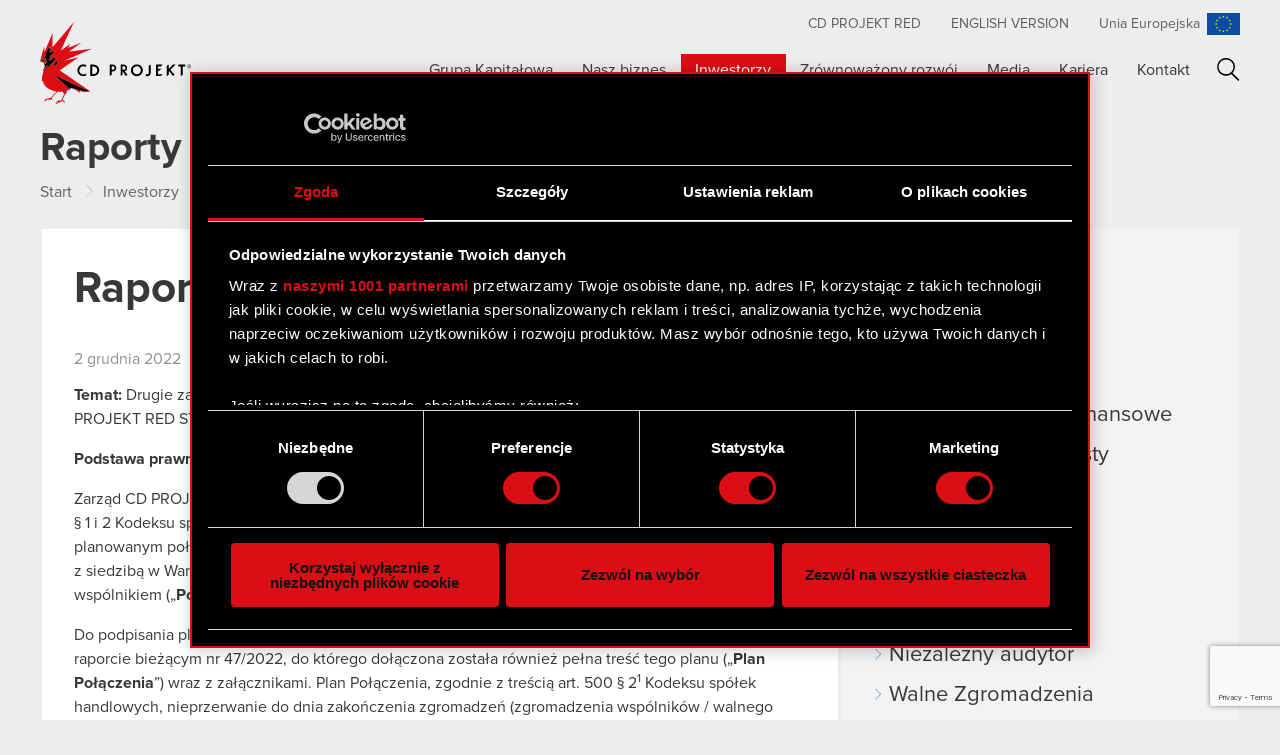

--- FILE ---
content_type: text/html; charset=UTF-8
request_url: https://www.cdprojekt.com/pl/inwestorzy/raporty-gieldowe/raport-biezacy-nr-52-2022/
body_size: 64102
content:
<!doctype html>
<html class="no-js"  lang="pl-PL">
<head>
	<meta charset="utf-8">
	<meta http-equiv="X-UA-Compatible" content="IE=edge">
	<meta name="format-detection" content="telephone=no">
	<meta name="viewport" content="width=device-width, initial-scale=1.0">
	<meta class="foundation-mq">

		<link rel="apple-touch-icon" sizes="57x57" href="https://www.cdprojekt.com/pl/wp-content/themes/cdprojekt/assets/favicons/apple-touch-icon-57x57.png">
	<link rel="apple-touch-icon" sizes="60x60" href="https://www.cdprojekt.com/pl/wp-content/themes/cdprojekt/assets/favicons/apple-touch-icon-60x60.png">
	<link rel="apple-touch-icon" sizes="72x72" href="https://www.cdprojekt.com/pl/wp-content/themes/cdprojekt/assets/favicons/apple-touch-icon-72x72.png">
	<link rel="apple-touch-icon" sizes="76x76" href="https://www.cdprojekt.com/pl/wp-content/themes/cdprojekt/assets/favicons/apple-touch-icon-76x76.png">
	<link rel="apple-touch-icon" sizes="114x114" href="https://www.cdprojekt.com/pl/wp-content/themes/cdprojekt/assets/favicons/apple-touch-icon-114x114.png">
	<link rel="apple-touch-icon" sizes="120x120" href="https://www.cdprojekt.com/pl/wp-content/themes/cdprojekt/assets/favicons/apple-touch-icon-120x120.png">
	<link rel="apple-touch-icon" sizes="144x144" href="https://www.cdprojekt.com/pl/wp-content/themes/cdprojekt/assets/favicons/apple-touch-icon-144x144.png">
	<link rel="apple-touch-icon" sizes="152x152" href="https://www.cdprojekt.com/pl/wp-content/themes/cdprojekt/assets/favicons/apple-touch-icon-152x152.png">
	<link rel="apple-touch-icon" sizes="180x180" href="https://www.cdprojekt.com/pl/wp-content/themes/cdprojekt/assets/favicons/apple-touch-icon-180x180.png">
	<link rel="icon" type="image/png" href="https://www.cdprojekt.com/pl/wp-content/themes/cdprojekt/assets/favicons/favicon-32x32.png" sizes="32x32">
	<link rel="icon" type="image/png" href="https://www.cdprojekt.com/pl/wp-content/themes/cdprojekt/assets/favicons/android-chrome-192x192.png" sizes="192x192">
	<link rel="icon" type="image/png" href="https://www.cdprojekt.com/pl/wp-content/themes/cdprojekt/assets/favicons/favicon-96x96.png" sizes="96x96">
	<link rel="icon" type="image/png" href="https://www.cdprojekt.com/pl/wp-content/themes/cdprojekt/assets/favicons/favicon-16x16.png" sizes="16x16">
	<link rel="manifest" href="https://www.cdprojekt.com/pl/wp-content/themes/cdprojekt/assets/favicons/manifest.json">
	<link rel="mask-icon" href="https://www.cdprojekt.com/pl/wp-content/themes/cdprojekt/assets/favicons/safari-pinned-tab.svg" color="#dc050d">
	<link rel="shortcut icon" href="https://www.cdprojekt.com/pl/wp-content/themes/cdprojekt/assets/favicons/favicon.ico">
	<meta name="msapplication-TileColor" content="#ffffff">
	<meta name="msapplication-TileImage" content="https://www.cdprojekt.com/pl/wp-content/themes/cdprojekt/assets/favicons/mstile-144x144.png">
	<meta name="msapplication-config" content="https://www.cdprojekt.com/pl/wp-content/themes/cdprojekt/assets/favicons/browserconfig.xml">
	<meta name="theme-color" content="#ffffff">
	
	<link rel="pingback" href="https://www.cdprojekt.com/pl/xmlrpc.php">

        <!-- Google Tag Manager -->
    <script>
      (function(w,d,s,l,i){w[l]=w[l]||[];w[l].push({'gtm.start':
        new Date().getTime(),event:'gtm.js'});var f=d.getElementsByTagName(s)[0],
        j=d.createElement(s),dl=l!='dataLayer'?'&l='+l:'';j.async=true;j.src=
        'https://www.googletagmanager.com/gtm.js?id='+i+dl;f.parentNode.insertBefore(j,f);
      })(window,document,'script','dataLayer','GTM-KRJVCZ5X');
    </script>
    <!-- End Google Tag Manager -->

    <!-- Google Tag Manager (noscript) -->
    <noscript>
        <iframe src="https://www.googletagmanager.com/ns.html?id=GTM-KRJVCZ5X" height="0" width="0" style="display:none;visibility:hidden"></iframe>
    </noscript>
    <!-- End Google Tag Manager (noscript) -->
    
	<meta name='robots' content='index, follow, max-image-preview:large, max-snippet:-1, max-video-preview:-1' />

	<!-- This site is optimized with the Yoast SEO plugin v22.0 - https://yoast.com/wordpress/plugins/seo/ -->
	<title>Raport bieżący nr 52/2022 - CD PROJEKT</title>
	<link rel="canonical" href="https://www.cdprojekt.com/pl/inwestorzy/raporty-gieldowe/raport-biezacy-nr-52-2022/" />
	<meta property="og:locale" content="pl_PL" />
	<meta property="og:type" content="article" />
	<meta property="og:title" content="Raport bieżący nr 52/2022 - CD PROJEKT" />
	<meta property="og:description" content="Temat: Drugie zawiadomienie akcjonariuszy Spółki o zamiarze połączenia Spółki ze spółką zależną CD PROJEKT RED STORE sp. z o.o. Podstawa prawna: Inne uregulowania Zarząd CD PROJEKT Spółka Akcyjna z siedzibą w Warszawie („Spółka”), działając na podstawie" />
	<meta property="og:url" content="https://www.cdprojekt.com/pl/inwestorzy/raporty-gieldowe/raport-biezacy-nr-52-2022/" />
	<meta property="og:site_name" content="CD PROJEKT" />
	<meta property="article:modified_time" content="2022-12-05T15:06:34+00:00" />
	<meta name="twitter:card" content="summary_large_image" />
	<meta name="twitter:label1" content="Szacowany czas czytania" />
	<meta name="twitter:data1" content="4 minuty" />
	<script type="application/ld+json" class="yoast-schema-graph">{"@context":"https://schema.org","@graph":[{"@type":"WebPage","@id":"https://www.cdprojekt.com/pl/inwestorzy/raporty-gieldowe/raport-biezacy-nr-52-2022/","url":"https://www.cdprojekt.com/pl/inwestorzy/raporty-gieldowe/raport-biezacy-nr-52-2022/","name":"Raport bieżący nr 52/2022 - CD PROJEKT","isPartOf":{"@id":"https://www.cdprojekt.com/pl/#website"},"datePublished":"2022-12-02T22:13:35+00:00","dateModified":"2022-12-05T15:06:34+00:00","breadcrumb":{"@id":"https://www.cdprojekt.com/pl/inwestorzy/raporty-gieldowe/raport-biezacy-nr-52-2022/#breadcrumb"},"inLanguage":"pl-PL","potentialAction":[{"@type":"ReadAction","target":["https://www.cdprojekt.com/pl/inwestorzy/raporty-gieldowe/raport-biezacy-nr-52-2022/"]}]},{"@type":"BreadcrumbList","@id":"https://www.cdprojekt.com/pl/inwestorzy/raporty-gieldowe/raport-biezacy-nr-52-2022/#breadcrumb","itemListElement":[{"@type":"ListItem","position":1,"name":"Strona główna","item":"https://www.cdprojekt.com/pl/"},{"@type":"ListItem","position":2,"name":"Raporty giełdowe","item":"https://www.cdprojekt.com/pl/inwestorzy/raporty-gieldowe/"},{"@type":"ListItem","position":3,"name":"Raport bieżący nr 52/2022"}]},{"@type":"WebSite","@id":"https://www.cdprojekt.com/pl/#website","url":"https://www.cdprojekt.com/pl/","name":"CD PROJEKT","description":"Strona internetowa Grupy Kapitałowej CD PROJEKT","potentialAction":[{"@type":"SearchAction","target":{"@type":"EntryPoint","urlTemplate":"https://www.cdprojekt.com/pl/?s={search_term_string}"},"query-input":"required name=search_term_string"}],"inLanguage":"pl-PL"}]}</script>
	<!-- / Yoast SEO plugin. -->


<link rel='dns-prefetch' href='//www.cdprojekt.com' />
<link rel="alternate" type="application/rss+xml" title="CD PROJEKT &raquo; Kanał z wpisami" href="https://www.cdprojekt.com/pl/feed/" />
<link rel="alternate" type="application/rss+xml" title="CD PROJEKT &raquo; Kanał z komentarzami" href="https://www.cdprojekt.com/pl/comments/feed/" />
		<!-- This site uses the Google Analytics by MonsterInsights plugin v8.23.1 - Using Analytics tracking - https://www.monsterinsights.com/ -->
							<script src="//www.googletagmanager.com/gtag/js?id=G-Y06JLY9Q9P"  data-cfasync="false" data-wpfc-render="false" type="text/javascript" async></script>
			<script data-cfasync="false" data-wpfc-render="false" type="text/javascript">
				var mi_version = '8.23.1';
				var mi_track_user = true;
				var mi_no_track_reason = '';
				
								var disableStrs = [
										'ga-disable-G-Y06JLY9Q9P',
									];

				/* Function to detect opted out users */
				function __gtagTrackerIsOptedOut() {
					for (var index = 0; index < disableStrs.length; index++) {
						if (document.cookie.indexOf(disableStrs[index] + '=true') > -1) {
							return true;
						}
					}

					return false;
				}

				/* Disable tracking if the opt-out cookie exists. */
				if (__gtagTrackerIsOptedOut()) {
					for (var index = 0; index < disableStrs.length; index++) {
						window[disableStrs[index]] = true;
					}
				}

				/* Opt-out function */
				function __gtagTrackerOptout() {
					for (var index = 0; index < disableStrs.length; index++) {
						document.cookie = disableStrs[index] + '=true; expires=Thu, 31 Dec 2099 23:59:59 UTC; path=/';
						window[disableStrs[index]] = true;
					}
				}

				if ('undefined' === typeof gaOptout) {
					function gaOptout() {
						__gtagTrackerOptout();
					}
				}
								window.dataLayer = window.dataLayer || [];

				window.MonsterInsightsDualTracker = {
					helpers: {},
					trackers: {},
				};
				if (mi_track_user) {
					function __gtagDataLayer() {
						dataLayer.push(arguments);
					}

					function __gtagTracker(type, name, parameters) {
						if (!parameters) {
							parameters = {};
						}

						if (parameters.send_to) {
							__gtagDataLayer.apply(null, arguments);
							return;
						}

						if (type === 'event') {
														parameters.send_to = monsterinsights_frontend.v4_id;
							var hookName = name;
							if (typeof parameters['event_category'] !== 'undefined') {
								hookName = parameters['event_category'] + ':' + name;
							}

							if (typeof MonsterInsightsDualTracker.trackers[hookName] !== 'undefined') {
								MonsterInsightsDualTracker.trackers[hookName](parameters);
							} else {
								__gtagDataLayer('event', name, parameters);
							}
							
						} else {
							__gtagDataLayer.apply(null, arguments);
						}
					}

					__gtagTracker('js', new Date());
					__gtagTracker('set', {
						'developer_id.dZGIzZG': true,
											});
										__gtagTracker('config', 'G-Y06JLY9Q9P', {"forceSSL":"true"} );
															window.gtag = __gtagTracker;										(function () {
						/* https://developers.google.com/analytics/devguides/collection/analyticsjs/ */
						/* ga and __gaTracker compatibility shim. */
						var noopfn = function () {
							return null;
						};
						var newtracker = function () {
							return new Tracker();
						};
						var Tracker = function () {
							return null;
						};
						var p = Tracker.prototype;
						p.get = noopfn;
						p.set = noopfn;
						p.send = function () {
							var args = Array.prototype.slice.call(arguments);
							args.unshift('send');
							__gaTracker.apply(null, args);
						};
						var __gaTracker = function () {
							var len = arguments.length;
							if (len === 0) {
								return;
							}
							var f = arguments[len - 1];
							if (typeof f !== 'object' || f === null || typeof f.hitCallback !== 'function') {
								if ('send' === arguments[0]) {
									var hitConverted, hitObject = false, action;
									if ('event' === arguments[1]) {
										if ('undefined' !== typeof arguments[3]) {
											hitObject = {
												'eventAction': arguments[3],
												'eventCategory': arguments[2],
												'eventLabel': arguments[4],
												'value': arguments[5] ? arguments[5] : 1,
											}
										}
									}
									if ('pageview' === arguments[1]) {
										if ('undefined' !== typeof arguments[2]) {
											hitObject = {
												'eventAction': 'page_view',
												'page_path': arguments[2],
											}
										}
									}
									if (typeof arguments[2] === 'object') {
										hitObject = arguments[2];
									}
									if (typeof arguments[5] === 'object') {
										Object.assign(hitObject, arguments[5]);
									}
									if ('undefined' !== typeof arguments[1].hitType) {
										hitObject = arguments[1];
										if ('pageview' === hitObject.hitType) {
											hitObject.eventAction = 'page_view';
										}
									}
									if (hitObject) {
										action = 'timing' === arguments[1].hitType ? 'timing_complete' : hitObject.eventAction;
										hitConverted = mapArgs(hitObject);
										__gtagTracker('event', action, hitConverted);
									}
								}
								return;
							}

							function mapArgs(args) {
								var arg, hit = {};
								var gaMap = {
									'eventCategory': 'event_category',
									'eventAction': 'event_action',
									'eventLabel': 'event_label',
									'eventValue': 'event_value',
									'nonInteraction': 'non_interaction',
									'timingCategory': 'event_category',
									'timingVar': 'name',
									'timingValue': 'value',
									'timingLabel': 'event_label',
									'page': 'page_path',
									'location': 'page_location',
									'title': 'page_title',
									'referrer' : 'page_referrer',
								};
								for (arg in args) {
																		if (!(!args.hasOwnProperty(arg) || !gaMap.hasOwnProperty(arg))) {
										hit[gaMap[arg]] = args[arg];
									} else {
										hit[arg] = args[arg];
									}
								}
								return hit;
							}

							try {
								f.hitCallback();
							} catch (ex) {
							}
						};
						__gaTracker.create = newtracker;
						__gaTracker.getByName = newtracker;
						__gaTracker.getAll = function () {
							return [];
						};
						__gaTracker.remove = noopfn;
						__gaTracker.loaded = true;
						window['__gaTracker'] = __gaTracker;
					})();
									} else {
										console.log("");
					(function () {
						function __gtagTracker() {
							return null;
						}

						window['__gtagTracker'] = __gtagTracker;
						window['gtag'] = __gtagTracker;
					})();
									}
			</script>
				<!-- / Google Analytics by MonsterInsights -->
		<script type="text/javascript">
/* <![CDATA[ */
window._wpemojiSettings = {"baseUrl":"https:\/\/s.w.org\/images\/core\/emoji\/14.0.0\/72x72\/","ext":".png","svgUrl":"https:\/\/s.w.org\/images\/core\/emoji\/14.0.0\/svg\/","svgExt":".svg","source":{"concatemoji":"https:\/\/www.cdprojekt.com\/pl\/wp-includes\/js\/wp-emoji-release.min.js?ver=6.4.3"}};
/*! This file is auto-generated */
!function(i,n){var o,s,e;function c(e){try{var t={supportTests:e,timestamp:(new Date).valueOf()};sessionStorage.setItem(o,JSON.stringify(t))}catch(e){}}function p(e,t,n){e.clearRect(0,0,e.canvas.width,e.canvas.height),e.fillText(t,0,0);var t=new Uint32Array(e.getImageData(0,0,e.canvas.width,e.canvas.height).data),r=(e.clearRect(0,0,e.canvas.width,e.canvas.height),e.fillText(n,0,0),new Uint32Array(e.getImageData(0,0,e.canvas.width,e.canvas.height).data));return t.every(function(e,t){return e===r[t]})}function u(e,t,n){switch(t){case"flag":return n(e,"\ud83c\udff3\ufe0f\u200d\u26a7\ufe0f","\ud83c\udff3\ufe0f\u200b\u26a7\ufe0f")?!1:!n(e,"\ud83c\uddfa\ud83c\uddf3","\ud83c\uddfa\u200b\ud83c\uddf3")&&!n(e,"\ud83c\udff4\udb40\udc67\udb40\udc62\udb40\udc65\udb40\udc6e\udb40\udc67\udb40\udc7f","\ud83c\udff4\u200b\udb40\udc67\u200b\udb40\udc62\u200b\udb40\udc65\u200b\udb40\udc6e\u200b\udb40\udc67\u200b\udb40\udc7f");case"emoji":return!n(e,"\ud83e\udef1\ud83c\udffb\u200d\ud83e\udef2\ud83c\udfff","\ud83e\udef1\ud83c\udffb\u200b\ud83e\udef2\ud83c\udfff")}return!1}function f(e,t,n){var r="undefined"!=typeof WorkerGlobalScope&&self instanceof WorkerGlobalScope?new OffscreenCanvas(300,150):i.createElement("canvas"),a=r.getContext("2d",{willReadFrequently:!0}),o=(a.textBaseline="top",a.font="600 32px Arial",{});return e.forEach(function(e){o[e]=t(a,e,n)}),o}function t(e){var t=i.createElement("script");t.src=e,t.defer=!0,i.head.appendChild(t)}"undefined"!=typeof Promise&&(o="wpEmojiSettingsSupports",s=["flag","emoji"],n.supports={everything:!0,everythingExceptFlag:!0},e=new Promise(function(e){i.addEventListener("DOMContentLoaded",e,{once:!0})}),new Promise(function(t){var n=function(){try{var e=JSON.parse(sessionStorage.getItem(o));if("object"==typeof e&&"number"==typeof e.timestamp&&(new Date).valueOf()<e.timestamp+604800&&"object"==typeof e.supportTests)return e.supportTests}catch(e){}return null}();if(!n){if("undefined"!=typeof Worker&&"undefined"!=typeof OffscreenCanvas&&"undefined"!=typeof URL&&URL.createObjectURL&&"undefined"!=typeof Blob)try{var e="postMessage("+f.toString()+"("+[JSON.stringify(s),u.toString(),p.toString()].join(",")+"));",r=new Blob([e],{type:"text/javascript"}),a=new Worker(URL.createObjectURL(r),{name:"wpTestEmojiSupports"});return void(a.onmessage=function(e){c(n=e.data),a.terminate(),t(n)})}catch(e){}c(n=f(s,u,p))}t(n)}).then(function(e){for(var t in e)n.supports[t]=e[t],n.supports.everything=n.supports.everything&&n.supports[t],"flag"!==t&&(n.supports.everythingExceptFlag=n.supports.everythingExceptFlag&&n.supports[t]);n.supports.everythingExceptFlag=n.supports.everythingExceptFlag&&!n.supports.flag,n.DOMReady=!1,n.readyCallback=function(){n.DOMReady=!0}}).then(function(){return e}).then(function(){var e;n.supports.everything||(n.readyCallback(),(e=n.source||{}).concatemoji?t(e.concatemoji):e.wpemoji&&e.twemoji&&(t(e.twemoji),t(e.wpemoji)))}))}((window,document),window._wpemojiSettings);
/* ]]> */
</script>
<style id='wp-emoji-styles-inline-css' type='text/css'>

	img.wp-smiley, img.emoji {
		display: inline !important;
		border: none !important;
		box-shadow: none !important;
		height: 1em !important;
		width: 1em !important;
		margin: 0 0.07em !important;
		vertical-align: -0.1em !important;
		background: none !important;
		padding: 0 !important;
	}
</style>
<link rel='stylesheet' id='wp-block-library-css' href='https://www.cdprojekt.com/pl/wp-includes/css/dist/block-library/style.min.css?ver=6.4.3' type='text/css' media='all' />
<style id='classic-theme-styles-inline-css' type='text/css'>
/*! This file is auto-generated */
.wp-block-button__link{color:#fff;background-color:#32373c;border-radius:9999px;box-shadow:none;text-decoration:none;padding:calc(.667em + 2px) calc(1.333em + 2px);font-size:1.125em}.wp-block-file__button{background:#32373c;color:#fff;text-decoration:none}
</style>
<style id='global-styles-inline-css' type='text/css'>
body{--wp--preset--color--black: #000000;--wp--preset--color--cyan-bluish-gray: #abb8c3;--wp--preset--color--white: #ffffff;--wp--preset--color--pale-pink: #f78da7;--wp--preset--color--vivid-red: #cf2e2e;--wp--preset--color--luminous-vivid-orange: #ff6900;--wp--preset--color--luminous-vivid-amber: #fcb900;--wp--preset--color--light-green-cyan: #7bdcb5;--wp--preset--color--vivid-green-cyan: #00d084;--wp--preset--color--pale-cyan-blue: #8ed1fc;--wp--preset--color--vivid-cyan-blue: #0693e3;--wp--preset--color--vivid-purple: #9b51e0;--wp--preset--gradient--vivid-cyan-blue-to-vivid-purple: linear-gradient(135deg,rgba(6,147,227,1) 0%,rgb(155,81,224) 100%);--wp--preset--gradient--light-green-cyan-to-vivid-green-cyan: linear-gradient(135deg,rgb(122,220,180) 0%,rgb(0,208,130) 100%);--wp--preset--gradient--luminous-vivid-amber-to-luminous-vivid-orange: linear-gradient(135deg,rgba(252,185,0,1) 0%,rgba(255,105,0,1) 100%);--wp--preset--gradient--luminous-vivid-orange-to-vivid-red: linear-gradient(135deg,rgba(255,105,0,1) 0%,rgb(207,46,46) 100%);--wp--preset--gradient--very-light-gray-to-cyan-bluish-gray: linear-gradient(135deg,rgb(238,238,238) 0%,rgb(169,184,195) 100%);--wp--preset--gradient--cool-to-warm-spectrum: linear-gradient(135deg,rgb(74,234,220) 0%,rgb(151,120,209) 20%,rgb(207,42,186) 40%,rgb(238,44,130) 60%,rgb(251,105,98) 80%,rgb(254,248,76) 100%);--wp--preset--gradient--blush-light-purple: linear-gradient(135deg,rgb(255,206,236) 0%,rgb(152,150,240) 100%);--wp--preset--gradient--blush-bordeaux: linear-gradient(135deg,rgb(254,205,165) 0%,rgb(254,45,45) 50%,rgb(107,0,62) 100%);--wp--preset--gradient--luminous-dusk: linear-gradient(135deg,rgb(255,203,112) 0%,rgb(199,81,192) 50%,rgb(65,88,208) 100%);--wp--preset--gradient--pale-ocean: linear-gradient(135deg,rgb(255,245,203) 0%,rgb(182,227,212) 50%,rgb(51,167,181) 100%);--wp--preset--gradient--electric-grass: linear-gradient(135deg,rgb(202,248,128) 0%,rgb(113,206,126) 100%);--wp--preset--gradient--midnight: linear-gradient(135deg,rgb(2,3,129) 0%,rgb(40,116,252) 100%);--wp--preset--font-size--small: 13px;--wp--preset--font-size--medium: 20px;--wp--preset--font-size--large: 36px;--wp--preset--font-size--x-large: 42px;--wp--preset--spacing--20: 0.44rem;--wp--preset--spacing--30: 0.67rem;--wp--preset--spacing--40: 1rem;--wp--preset--spacing--50: 1.5rem;--wp--preset--spacing--60: 2.25rem;--wp--preset--spacing--70: 3.38rem;--wp--preset--spacing--80: 5.06rem;--wp--preset--shadow--natural: 6px 6px 9px rgba(0, 0, 0, 0.2);--wp--preset--shadow--deep: 12px 12px 50px rgba(0, 0, 0, 0.4);--wp--preset--shadow--sharp: 6px 6px 0px rgba(0, 0, 0, 0.2);--wp--preset--shadow--outlined: 6px 6px 0px -3px rgba(255, 255, 255, 1), 6px 6px rgba(0, 0, 0, 1);--wp--preset--shadow--crisp: 6px 6px 0px rgba(0, 0, 0, 1);}:where(.is-layout-flex){gap: 0.5em;}:where(.is-layout-grid){gap: 0.5em;}body .is-layout-flow > .alignleft{float: left;margin-inline-start: 0;margin-inline-end: 2em;}body .is-layout-flow > .alignright{float: right;margin-inline-start: 2em;margin-inline-end: 0;}body .is-layout-flow > .aligncenter{margin-left: auto !important;margin-right: auto !important;}body .is-layout-constrained > .alignleft{float: left;margin-inline-start: 0;margin-inline-end: 2em;}body .is-layout-constrained > .alignright{float: right;margin-inline-start: 2em;margin-inline-end: 0;}body .is-layout-constrained > .aligncenter{margin-left: auto !important;margin-right: auto !important;}body .is-layout-constrained > :where(:not(.alignleft):not(.alignright):not(.alignfull)){max-width: var(--wp--style--global--content-size);margin-left: auto !important;margin-right: auto !important;}body .is-layout-constrained > .alignwide{max-width: var(--wp--style--global--wide-size);}body .is-layout-flex{display: flex;}body .is-layout-flex{flex-wrap: wrap;align-items: center;}body .is-layout-flex > *{margin: 0;}body .is-layout-grid{display: grid;}body .is-layout-grid > *{margin: 0;}:where(.wp-block-columns.is-layout-flex){gap: 2em;}:where(.wp-block-columns.is-layout-grid){gap: 2em;}:where(.wp-block-post-template.is-layout-flex){gap: 1.25em;}:where(.wp-block-post-template.is-layout-grid){gap: 1.25em;}.has-black-color{color: var(--wp--preset--color--black) !important;}.has-cyan-bluish-gray-color{color: var(--wp--preset--color--cyan-bluish-gray) !important;}.has-white-color{color: var(--wp--preset--color--white) !important;}.has-pale-pink-color{color: var(--wp--preset--color--pale-pink) !important;}.has-vivid-red-color{color: var(--wp--preset--color--vivid-red) !important;}.has-luminous-vivid-orange-color{color: var(--wp--preset--color--luminous-vivid-orange) !important;}.has-luminous-vivid-amber-color{color: var(--wp--preset--color--luminous-vivid-amber) !important;}.has-light-green-cyan-color{color: var(--wp--preset--color--light-green-cyan) !important;}.has-vivid-green-cyan-color{color: var(--wp--preset--color--vivid-green-cyan) !important;}.has-pale-cyan-blue-color{color: var(--wp--preset--color--pale-cyan-blue) !important;}.has-vivid-cyan-blue-color{color: var(--wp--preset--color--vivid-cyan-blue) !important;}.has-vivid-purple-color{color: var(--wp--preset--color--vivid-purple) !important;}.has-black-background-color{background-color: var(--wp--preset--color--black) !important;}.has-cyan-bluish-gray-background-color{background-color: var(--wp--preset--color--cyan-bluish-gray) !important;}.has-white-background-color{background-color: var(--wp--preset--color--white) !important;}.has-pale-pink-background-color{background-color: var(--wp--preset--color--pale-pink) !important;}.has-vivid-red-background-color{background-color: var(--wp--preset--color--vivid-red) !important;}.has-luminous-vivid-orange-background-color{background-color: var(--wp--preset--color--luminous-vivid-orange) !important;}.has-luminous-vivid-amber-background-color{background-color: var(--wp--preset--color--luminous-vivid-amber) !important;}.has-light-green-cyan-background-color{background-color: var(--wp--preset--color--light-green-cyan) !important;}.has-vivid-green-cyan-background-color{background-color: var(--wp--preset--color--vivid-green-cyan) !important;}.has-pale-cyan-blue-background-color{background-color: var(--wp--preset--color--pale-cyan-blue) !important;}.has-vivid-cyan-blue-background-color{background-color: var(--wp--preset--color--vivid-cyan-blue) !important;}.has-vivid-purple-background-color{background-color: var(--wp--preset--color--vivid-purple) !important;}.has-black-border-color{border-color: var(--wp--preset--color--black) !important;}.has-cyan-bluish-gray-border-color{border-color: var(--wp--preset--color--cyan-bluish-gray) !important;}.has-white-border-color{border-color: var(--wp--preset--color--white) !important;}.has-pale-pink-border-color{border-color: var(--wp--preset--color--pale-pink) !important;}.has-vivid-red-border-color{border-color: var(--wp--preset--color--vivid-red) !important;}.has-luminous-vivid-orange-border-color{border-color: var(--wp--preset--color--luminous-vivid-orange) !important;}.has-luminous-vivid-amber-border-color{border-color: var(--wp--preset--color--luminous-vivid-amber) !important;}.has-light-green-cyan-border-color{border-color: var(--wp--preset--color--light-green-cyan) !important;}.has-vivid-green-cyan-border-color{border-color: var(--wp--preset--color--vivid-green-cyan) !important;}.has-pale-cyan-blue-border-color{border-color: var(--wp--preset--color--pale-cyan-blue) !important;}.has-vivid-cyan-blue-border-color{border-color: var(--wp--preset--color--vivid-cyan-blue) !important;}.has-vivid-purple-border-color{border-color: var(--wp--preset--color--vivid-purple) !important;}.has-vivid-cyan-blue-to-vivid-purple-gradient-background{background: var(--wp--preset--gradient--vivid-cyan-blue-to-vivid-purple) !important;}.has-light-green-cyan-to-vivid-green-cyan-gradient-background{background: var(--wp--preset--gradient--light-green-cyan-to-vivid-green-cyan) !important;}.has-luminous-vivid-amber-to-luminous-vivid-orange-gradient-background{background: var(--wp--preset--gradient--luminous-vivid-amber-to-luminous-vivid-orange) !important;}.has-luminous-vivid-orange-to-vivid-red-gradient-background{background: var(--wp--preset--gradient--luminous-vivid-orange-to-vivid-red) !important;}.has-very-light-gray-to-cyan-bluish-gray-gradient-background{background: var(--wp--preset--gradient--very-light-gray-to-cyan-bluish-gray) !important;}.has-cool-to-warm-spectrum-gradient-background{background: var(--wp--preset--gradient--cool-to-warm-spectrum) !important;}.has-blush-light-purple-gradient-background{background: var(--wp--preset--gradient--blush-light-purple) !important;}.has-blush-bordeaux-gradient-background{background: var(--wp--preset--gradient--blush-bordeaux) !important;}.has-luminous-dusk-gradient-background{background: var(--wp--preset--gradient--luminous-dusk) !important;}.has-pale-ocean-gradient-background{background: var(--wp--preset--gradient--pale-ocean) !important;}.has-electric-grass-gradient-background{background: var(--wp--preset--gradient--electric-grass) !important;}.has-midnight-gradient-background{background: var(--wp--preset--gradient--midnight) !important;}.has-small-font-size{font-size: var(--wp--preset--font-size--small) !important;}.has-medium-font-size{font-size: var(--wp--preset--font-size--medium) !important;}.has-large-font-size{font-size: var(--wp--preset--font-size--large) !important;}.has-x-large-font-size{font-size: var(--wp--preset--font-size--x-large) !important;}
.wp-block-navigation a:where(:not(.wp-element-button)){color: inherit;}
:where(.wp-block-post-template.is-layout-flex){gap: 1.25em;}:where(.wp-block-post-template.is-layout-grid){gap: 1.25em;}
:where(.wp-block-columns.is-layout-flex){gap: 2em;}:where(.wp-block-columns.is-layout-grid){gap: 2em;}
.wp-block-pullquote{font-size: 1.5em;line-height: 1.6;}
</style>
<link rel='stylesheet' id='contact-form-7-css' href='https://www.cdprojekt.com/pl/wp-content/plugins/contact-form-7/includes/css/styles.css?ver=5.8.7' type='text/css' media='all' />
<link rel='stylesheet' id='ctf_styles-css' href='https://www.cdprojekt.com/pl/wp-content/plugins/custom-twitter-feeds/css/ctf-styles.min.css?ver=2.2.2' type='text/css' media='all' />
<link rel='stylesheet' id='lbwps-styles-photoswipe5-main-css' href='https://www.cdprojekt.com/pl/wp-content/plugins/lightbox-photoswipe/assets/ps5/styles/main.css?ver=5.1.6' type='text/css' media='all' />
<link rel='stylesheet' id='yith-infs-style-css' href='https://www.cdprojekt.com/pl/wp-content/plugins/yith-infinite-scrolling/assets/css/frontend.css?ver=1.19.0' type='text/css' media='all' />
<link rel='stylesheet' id='searchwp-forms-css' href='https://www.cdprojekt.com/pl/wp-content/plugins/searchwp/assets/css/frontend/search-forms.css?ver=4.3.13' type='text/css' media='all' />
<link rel='stylesheet' id='magnific-popup-css' href='https://www.cdprojekt.com/pl/wp-content/themes/cdprojekt/vendor/magnific-popup/dist/magnific-popup.css?ver=1768822210' type='text/css' media='all' />
<link rel='stylesheet' id='swiper-css' href='https://www.cdprojekt.com/pl/wp-content/themes/cdprojekt/vendor/Swiper/dist/css/swiper.min.css?ver=1768822210' type='text/css' media='all' />
<link rel='stylesheet' id='site-css' href='https://www.cdprojekt.com/pl/wp-content/themes/cdprojekt/assets/css/style.min.css?ver=1768822210' type='text/css' media='all' />
<script type="text/javascript" src="https://www.cdprojekt.com/pl/wp-content/plugins/google-analytics-for-wordpress/assets/js/frontend-gtag.min.js?ver=8.23.1" id="monsterinsights-frontend-script-js"></script>
<script data-cfasync="false" data-wpfc-render="false" type="text/javascript" id='monsterinsights-frontend-script-js-extra'>/* <![CDATA[ */
var monsterinsights_frontend = {"js_events_tracking":"true","download_extensions":"doc,pdf,ppt,zip,xls,docx,pptx,xlsx","inbound_paths":"[]","home_url":"https:\/\/www.cdprojekt.com\/pl","hash_tracking":"false","v4_id":"G-Y06JLY9Q9P"};/* ]]> */
</script>
<script type="text/javascript" src="https://www.cdprojekt.com/pl/wp-includes/js/jquery/jquery.min.js?ver=3.7.1" id="jquery-core-js"></script>
<script type="text/javascript" src="https://www.cdprojekt.com/pl/wp-includes/js/jquery/jquery-migrate.min.js?ver=3.4.1" id="jquery-migrate-js"></script>
</head>
<body class="report-template-default single single-report postid-500890 with-breadcrumbs">

<div id="overlay"></div>
<nav id="mobile-navigation" role="navigation" class="hide-for-large">
	<ul id="menu-main-menu" class="vertical menu"><li id="menu-item-89" class="menu-item menu-item-type-post_type menu-item-object-page menu-item-89"><a href="https://www.cdprojekt.com/pl/grupa-kapitalowa/">Grupa Kapitałowa</a></li>
<li id="menu-item-98" class="menu-item menu-item-type-post_type menu-item-object-page menu-item-98"><a href="https://www.cdprojekt.com/pl/nasz-biznes/">Nasz biznes</a></li>
<li id="menu-item-99" class="menu-item menu-item-type-post_type menu-item-object-page menu-item-99 current-menu-item"><a href="https://www.cdprojekt.com/pl/inwestorzy/">Inwestorzy</a></li>
<li id="menu-item-494494" class="menu-item menu-item-type-post_type menu-item-object-page menu-item-494494"><a href="https://www.cdprojekt.com/pl/esg/">Zrównoważony rozwój</a></li>
<li id="menu-item-811" class="menu-item menu-item-type-post_type menu-item-object-page menu-item-811"><a href="https://www.cdprojekt.com/pl/media/">Media</a></li>
<li id="menu-item-508007" class="menu-item menu-item-type-custom menu-item-object-custom menu-item-508007"><a href="https://www.cdprojektred.com/pl/jobs">Kariera</a></li>
<li id="menu-item-362" class="menu-item menu-item-type-post_type menu-item-object-page menu-item-362"><a href="https://www.cdprojekt.com/pl/kontakt/">Kontakt</a></li>
<li id="menu-item-11882" class="menu-item-search menu-item menu-item-type-custom menu-item-object-custom menu-item-11882"><a href="https://www.cdprojekt.com/pl/?s=">Szukaj</a></li>
</ul>	<div id="mobile-search">
		<form action="https://www.cdprojekt.com/pl/" class="" method="get" role="search">
			<label>
				<input type="search" autocomplete="off" title="Szukaj:" data-swpconfig="mobile" data-swpengine="default" data-swplive="true" name="s" value="" placeholder="Szukaj na cdprojekt.com" class="search-field">
			</label>
			<button type="submit" value="Search" class="search-submit"></button>
		</form>
	</div>
</nav>
<div class="wrapper">
<header class="header" role="banner">
	<div class="top-bar" id="top-bar-menu">
	<div class="top-bar-left float-left">
		<ul class="menu">
			<li class="menu-logo"><a href="https://www.cdprojekt.com/pl">CD PROJEKT</a></li>
		</ul>
	</div>
	<div class="top-bar-right show-for-large">
		<ul id="menu-top-menu" class="menu"><li id="menu-item-300" class="menu-item menu-item-type-custom menu-item-object-custom menu-item-300"><a href="https://cdprojektred.com">CD PROJEKT RED</a></li>
<li id="menu-item-302" class="menu-item-language menu-item menu-item-type-custom menu-item-object-custom menu-item-302"><a href="/en/">English version</a></li>
<li id="menu-item-126358" class="menu-item-eu menu-item menu-item-type-post_type_archive menu-item-object-eu_project menu-item-126358"><a href="https://www.cdprojekt.com/pl/grupa-kapitalowa/projekty-unijne/">Unia Europejska</a></li>
</ul><ul id="menu-main-menu-1" class="vertical medium-horizontal menu"><li class="menu-item menu-item-type-post_type menu-item-object-page menu-item-89"><a href="https://www.cdprojekt.com/pl/grupa-kapitalowa/">Grupa Kapitałowa</a></li>
<li class="menu-item menu-item-type-post_type menu-item-object-page menu-item-98"><a href="https://www.cdprojekt.com/pl/nasz-biznes/">Nasz biznes</a></li>
<li class="menu-item menu-item-type-post_type menu-item-object-page menu-item-99 current-menu-item"><a href="https://www.cdprojekt.com/pl/inwestorzy/">Inwestorzy</a></li>
<li class="menu-item menu-item-type-post_type menu-item-object-page menu-item-494494"><a href="https://www.cdprojekt.com/pl/esg/">Zrównoważony rozwój</a></li>
<li class="menu-item menu-item-type-post_type menu-item-object-page menu-item-811"><a href="https://www.cdprojekt.com/pl/media/">Media</a></li>
<li class="menu-item menu-item-type-custom menu-item-object-custom menu-item-508007"><a href="https://www.cdprojektred.com/pl/jobs">Kariera</a></li>
<li class="menu-item menu-item-type-post_type menu-item-object-page menu-item-362"><a href="https://www.cdprojekt.com/pl/kontakt/">Kontakt</a></li>
<li class="menu-item-search menu-item menu-item-type-custom menu-item-object-custom menu-item-11882"><a href="https://www.cdprojekt.com/pl/?s=">Szukaj</a></li>
</ul>	</div>
	<div class="top-bar-right float-right hide-for-large">
		<ul class="menu">
			<li class="menu-item-language">
									<a href="/en/">EN</a>
							</li>
			<li><button class="menu-icon toggle-menu" type="button" data-toggle="off-canvas"></button></li>
		</ul>
	</div>
	<button class="search-return hide-for-large"></button>
</div>	<div id="top-search" class="show-for-large">
		<div class="top-search-inner">
			<form action="https://www.cdprojekt.com/pl/" class="" method="get" role="search">
				<label>
					<input type="search" autocomplete="off" title="Szukaj:" data-swpconfig="default" data-swpengine="default" data-swplive="true" name="s" value="" placeholder="Szukaj..." class="search-field">
				</label>
				<button type="submit" value="Search" class="search-submit"></button>
				<button class="search-close"></button>
			</form>
		</div>
	</div>

	
</header><div id="content">

	<div id="inner-content" class="row">
                <main id="main" class="large-8 medium-12 columns" role="main">

			<div class="page-header">
				<div class="page-title">Raporty giełdowe</div>				    <div class="breadcrumbs" typeof="BreadcrumbList" vocab="http://schema.org/">
        <!-- Breadcrumb NavXT 7.2.0 -->
<span property="itemListElement" typeof="ListItem"><a property="item" typeof="WebPage" title="Go to CD PROJEKT." href="https://www.cdprojekt.com/pl" class="home"><span property="name">Start</span></a><meta property="position" content="1"></span><i class="breadcrumb-icon"></i><span property="itemListElement" typeof="ListItem"><a property="item" typeof="WebPage" title="Go to Inwestorzy." href="https://www.cdprojekt.com/pl/inwestorzy/" class="report-root post post-report"><span property="name">Inwestorzy</span></a><meta property="position" content="2"></span><i class="breadcrumb-icon"></i><span property="itemListElement" typeof="ListItem"><a property="item" typeof="WebPage" title="Go to Raporty giełdowe." href="https://www.cdprojekt.com/pl/inwestorzy/raporty-gieldowe/" class="archive post-report-archive"><span property="name">Raporty giełdowe</span></a><meta property="position" content="3"></span><i class="breadcrumb-icon"></i><span property="itemListElement" typeof="ListItem"><span property="name">Raport bieżący nr 52/2022</span><meta property="position" content="4"></span>    </div>
			</div>

		    		
		    	<article id="post-500890" class="post-500890 report type-report status-publish hentry accountingyear-21820 reporttype-current" role="article" itemscope itemtype="http://schema.org/BlogPosting">
	<header class="article-header">
		<h1 class="entry-title single-title " itemprop="headline">Raport bieżący nr 52/2022</h1>
		  <p class="byline">
                2 grudnia 2022 &nbsp; 23:13                    <span class="tags"></span>
        </p>
	</header> <!-- end article header -->
					
	<section class="entry-content" itemprop="articleBody">
				<p><strong>Temat: </strong>Drugie zawiadomienie akcjonariuszy Spółki o zamiarze połączenia Spółki ze spółką zależną CD PROJEKT RED STORE sp. z o.o.</p>
<p><strong>Podstawa prawna:</strong> Inne uregulowania</p>
<p>Zarząd CD PROJEKT Spółka Akcyjna z siedzibą w Warszawie („<strong>Spółka</strong>”), działając na podstawie art. 504 § 1 i 2 Kodeksu spółek handlowych, niniejszym po raz drugi zawiadamia akcjonariuszy Spółki o planowanym połączeniu Spółki, jako spółki przejmującej, ze spółką CD PROJEKT RED STORE sp. z o.o. z siedzibą w Warszawie („<strong>Spółka Przejmowana</strong>”), będącej spółką zależną, w której Spółka jest jedynym wspólnikiem („<strong>Połączenie</strong>”).</p>
<p>Do podpisania planu Połączenia doszło w dniu 17 listopada 2022 roku, o czym Spółka poinformowała w raporcie bieżącym nr 47/2022, do którego dołączona została również pełna treść tego planu („<strong>Plan Połączenia</strong>”) wraz z załącznikami. Plan Połączenia, zgodnie z treścią art. 500 § 2<sup>1</sup> Kodeksu spółek handlowych, nieprzerwanie do dnia zakończenia zgromadzeń (zgromadzenia wspólników / walnego zgromadzenia) łączących się spółek podejmujących uchwały w sprawie Połączenia udostępniony pozostanie bezpłatnie do publicznej wiadomości na stronie internetowej Spółki pod adresem: <a href="https://www.cdprojekt.com/pl/grupa-kapitalowa/dokumenty-korporacyjne/?typ-dokumentu=other">https://www.cdprojekt.com/pl/grupa-kapitalowa/dokumenty-korporacyjne/?typ-dokumentu=other</a>, a także na stronie internetowej Spółki Przejmowanej &#8211; <a href="https://pl.gear.cdprojektred.com/">https://pl.gear.cdprojektred.com/</a> w zakładce “Informacje korporacyjne” (w wersji angielskojęzycznej strony – zakładka &#8222;Corporate Information&#8221;).</p>
<p>Zgodnie z Planem Połączenia, Połączenie nastąpi poprzez przeniesienie całego majątku Spółki Przejmowanej na Spółkę w trybie art. 492 § 1 pkt 1 Kodeksu spółek handlowych (łączenie się przez przejęcie) w związku z art. 516 § 6 Kodeksu spółek handlowych. Połączenie nastąpi bez podwyższenia kapitału zakładowego Spółki oraz bez wymiany udziałów Spółki Przejmowanej na akcje Spółki z uwagi na fakt, że Spółka posiada 100% udziałów w Spółce Przejmowanej. Połączenie nastąpi z dniem wpisu do rejestru. Wpis ten wywoła skutek wykreślenia z rejestru Spółki Przejmowanej. W wyniku Połączenia Spółka wstąpi z dniem Połączenia we wszystkie prawa i obowiązki Spółki Przejmowanej. W związku z Połączeniem nie nastąpi zmiana Statutu Spółki.</p>
<p>Zgodnie z art. 504 § 2 pkt 2 w związku z art. 505 § 3<sup>1 </sup>Kodeksu spółek handlowych, nieprzerwanie do dnia zakończenia zgromadzeń (zgromadzenia wspólników / walnego zgromadzenia) łączących się spółek podejmujących uchwały w sprawie Połączenia, na stronach internetowych Spółki i Spółki Przejmowanej, pod adresami wskazanymi powyżej (z zastrzeżeniem, że link do angielskojęzycznej wersji podstrony dla Spółki to: <a href="https://www.cdprojekt.com/en/capital-group/corporate-documents/?documenttype=other">https://www.cdprojekt.com/en/capital-group/corporate-documents/?documenttype=other</a>) udostępnione pozostaną bezpłatnie do publicznej wiadomości także następujące dokumenty:</p>
<ul>
<li>załączniki do Planu Połączenia, tj. projekty uchwał o Połączeniu, informacja o niedokonywaniu zmiany Statutu Spółki, ustalenie wartości majątku Spółki Przejmowanej wg stanu na dzień 31 października 2022 r., oświadczenie zawierające informację o stanie księgowym Spółki Przejmowanej na dzień 31 października 2022 r., oświadczenie dot. braku konieczności sporządzania informacji o stanie księgowym Spółki &#8211; wraz z dokumentem Planu Połączenia;</li>
<li>sprawozdania finansowe oraz sprawozdania Zarządów z działalności łączących się spółek za trzy ostatnie lata obrotowe wraz ze sprawozdaniami z badania.</li>
</ul>
<p>W związku z tym, że Połączenie zostanie przeprowadzone zgodnie z art. 516 § 6 KSH, badanie Planu Połączenia przez biegłego i jego opinia, a także sporządzenie sprawozdań Zarządów uzasadniających połączenie nie jest wymagane.</p>
<p>Ponadto, z ww. dokumentami akcjonariusze i wspólnicy łączących się spółek mogą zapoznawać się w siedzibie Spółki i Spółki Przejmowanej w Warszawie przy ul. Jagiellońskiej 74, w dni robocze w godzinach od 9:00 do 16:00, od dnia 18.11.2022 r. do dnia zakończenia zgromadzeń (zgromadzenia wspólników / walnego zgromadzenia) łączących się spółek podejmujących uchwały w sprawie Połączenia.</p>
									<h3 class="documents-title">Pobierz PDF</h3>
			<ul class='documents'>
									<li><a href="https://www.cdprojekt.com/pl/wp-content/uploads-pl/2022/12/rb-52-2022-wydruk-espi-1.pdf" target="_blank"><span class="document-type">PDF</span> <span class="document-title">ESPI - RB 52/2022</span></a></li>
							</ul>
			</section> <!-- end article section -->
						
	<footer class="article-footer">
			</footer> <!-- end article footer -->
									
	
<div id="comments" class="comments-area">

	
	
	
	
</div><!-- #comments -->	
													
</article> <!-- end article -->		    	
		    
		</main> <!-- end #main -->

		  <div id="sidebar1" class="sidebar large-4 medium-12 columns" role="complementary">
      <div id="nav_menu-13" class="widget widget_nav_menu"><h4 class="widgettitle">Zobacz również:</h4><div class="menu-investors-container"><ul id="menu-investors" class="menu"><li id="menu-item-957" class="menu-item menu-item-type-post_type_archive menu-item-object-press menu-item-957"><a href="https://www.cdprojekt.com/pl/inwestorzy/centrum-wynikow/">Centrum wyników</a></li>
<li id="menu-item-173" class="menu-item menu-item-type-post_type menu-item-object-page menu-item-173"><a href="https://www.cdprojekt.com/pl/grupa-kapitalowa/strategia/">Strategia</a></li>
<li id="menu-item-958" class="menu-item menu-item-type-post_type_archive menu-item-object-report menu-item-958"><a href="https://www.cdprojekt.com/pl/inwestorzy/raporty-gieldowe/">Raporty giełdowe</a></li>
<li id="menu-item-168" class="menu-item menu-item-type-post_type menu-item-object-page menu-item-168"><a href="https://www.cdprojekt.com/pl/inwestorzy/podstawowe-dane-finansowe/">Podstawowe dane finansowe</a></li>
<li id="menu-item-959" class="menu-item menu-item-type-post_type_archive menu-item-object-presentation menu-item-959"><a href="https://www.cdprojekt.com/pl/inwestorzy/prezentacje/">Prezentacje i webcasty</a></li>
<li id="menu-item-104892" class="menu-item menu-item-type-post_type menu-item-object-page menu-item-104892"><a href="https://www.cdprojekt.com/pl/inwestorzy/podstawowe-informacje/">Akcje na giełdzie</a></li>
<li id="menu-item-117002" class="menu-item menu-item-type-post_type menu-item-object-page menu-item-117002"><a href="https://www.cdprojekt.com/pl/inwestorzy/dywidenda/">Dywidenda</a></li>
<li id="menu-item-171" class="menu-item menu-item-type-post_type menu-item-object-page menu-item-171"><a href="https://www.cdprojekt.com/pl/inwestorzy/akcjonariat/">Akcjonariat</a></li>
<li id="menu-item-164" class="menu-item menu-item-type-post_type menu-item-object-page menu-item-164"><a href="https://www.cdprojekt.com/pl/inwestorzy/analitycy/">Analitycy</a></li>
<li id="menu-item-104682" class="menu-item menu-item-type-post_type menu-item-object-page menu-item-104682"><a href="https://www.cdprojekt.com/pl/inwestorzy/niezalezny-audytor/">Niezależny audytor</a></li>
<li id="menu-item-960" class="menu-item menu-item-type-post_type_archive menu-item-object-assembly menu-item-960"><a href="https://www.cdprojekt.com/pl/inwestorzy/walne-zgromadzenia/">Walne Zgromadzenia</a></li>
<li id="menu-item-504949" class="menu-item menu-item-type-post_type menu-item-object-page menu-item-504949"><a href="https://www.cdprojekt.com/pl/inwestorzy/wynagrodzenia-czlonkow-organow/">Wynagrodzenia członków organów</a></li>
<li id="menu-item-165" class="menu-item menu-item-type-post_type menu-item-object-page menu-item-165"><a href="https://www.cdprojekt.com/pl/inwestorzy/okresy-zamkniete/">Okresy zamknięte</a></li>
<li id="menu-item-963" class="menu-item menu-item-type-post_type_archive menu-item-object-event menu-item-963"><a href="https://www.cdprojekt.com/pl/inwestorzy/kalendarz-inwestora/">Kalendarz inwestora</a></li>
<li id="menu-item-480391" class="menu-item menu-item-type-post_type menu-item-object-page menu-item-480391"><a href="https://www.cdprojekt.com/pl/faq/">FAQ</a></li>
<li id="menu-item-169" class="menu-item menu-item-type-post_type menu-item-object-page menu-item-169"><a href="https://www.cdprojekt.com/pl/inwestorzy/linki/">Przydatne linki</a></li>
<li id="menu-item-166" class="menu-item menu-item-type-post_type menu-item-object-page menu-item-166"><a href="https://www.cdprojekt.com/pl/inwestorzy/kontakt/">Kontakt IR</a></li>
</ul></div></div><div id="nav_menu-14" class="widget widget_nav_menu"><h4 class="widgettitle">Dowiedz się więcej:</h4><div class="menu-useful-links-container"><ul id="menu-useful-links" class="menu"><li id="menu-item-978" class="menu-item menu-item-type-custom menu-item-object-custom menu-item-978"><a href="http://www.thewitcher.com">thewitcher.com</a></li>
<li id="menu-item-979" class="menu-item menu-item-type-custom menu-item-object-custom menu-item-979"><a href="http://www.cyberpunk.net">cyberpunk.net</a></li>
<li id="menu-item-459931" class="menu-item menu-item-type-custom menu-item-object-custom menu-item-459931"><a href="https://gear.cdprojektred.com/">gear.cdprojektred.com</a></li>
</ul></div></div>  </div>

	</div> <!-- end #inner-content -->

</div> <!-- end #content -->

<footer class="footer" role="contentinfo">
	<div class="footer-wrapper-top">
		<ul id="menu-footer-social" class="menu row"><li id="menu-item-294" class="menu-item--in menu-item menu-item-type-custom menu-item-object-custom menu-item-294 "><a href="https://www.linkedin.com/company/cd-projekt-sa">LinkedIn</a></li>
<li id="menu-item-295" class="menu-item--tw menu-item menu-item-type-custom menu-item-object-custom menu-item-295 "><a href="https://twitter.com/CDProjektRED_IR">Twitter</a></li>
<li id="menu-item-296" class="menu-item--fb menu-item menu-item-type-custom menu-item-object-custom menu-item-296 "><a href="https://www.facebook.com/CDPROJEKTRED/">Facebook</a></li>
<li id="menu-item-297" class="menu-item--yt menu-item menu-item-type-custom menu-item-object-custom menu-item-297 "><a href="https://www.youtube.com/CDPROJEKT_IR">YouTube</a></li>
<li id="menu-item-299" class="menu-item--nl menu-item menu-item-type-custom menu-item-object-custom menu-item-299 "><a target="_blank" rel="noopener" href="https://app.getresponse.com/site2/ir_newsletter_pl/?u=U6e4&#038;webforms_id=hM1aj">Newsletter</a></li>
</ul>		<div class="inner-footer row">
			<div class="large-3 medium-6 columns">
				<h4>O CD PROJEKT</h4>
				<nav role="navigation">
					<ul id="menu-main-menu-2" class="menu vertical"><li class="menu-item menu-item-type-post_type menu-item-object-page menu-item-89"><a href="https://www.cdprojekt.com/pl/grupa-kapitalowa/">Grupa Kapitałowa</a></li>
<li class="menu-item menu-item-type-post_type menu-item-object-page menu-item-98"><a href="https://www.cdprojekt.com/pl/nasz-biznes/">Nasz biznes</a></li>
<li class="menu-item menu-item-type-post_type menu-item-object-page menu-item-99"><a href="https://www.cdprojekt.com/pl/inwestorzy/">Inwestorzy</a></li>
<li class="menu-item menu-item-type-post_type menu-item-object-page menu-item-494494"><a href="https://www.cdprojekt.com/pl/esg/">Zrównoważony rozwój</a></li>
<li class="menu-item menu-item-type-post_type menu-item-object-page menu-item-811"><a href="https://www.cdprojekt.com/pl/media/">Media</a></li>
<li class="menu-item menu-item-type-custom menu-item-object-custom menu-item-508007"><a href="https://www.cdprojektred.com/pl/jobs">Kariera</a></li>
<li class="menu-item menu-item-type-post_type menu-item-object-page menu-item-362"><a href="https://www.cdprojekt.com/pl/kontakt/">Kontakt</a></li>
<li class="menu-item-search menu-item menu-item-type-custom menu-item-object-custom menu-item-11882"><a href="https://www.cdprojekt.com/pl/?s=">Szukaj</a></li>
</ul>				</nav>
			</div>
			<div class="large-3 medium-6 columns">
				<h4>Produkty</h4>
				<ul id="menu-footer-products" class="menu vertical"><li id="menu-item-167998" class="menu-item menu-item-type-custom menu-item-object-custom menu-item-167998"><a href="https://www.cyberpunk.net/pl/pl/phantom-liberty">Cyberpunk 2077: Widmo Wolności</a></li>
<li id="menu-item-289" class="menu-item menu-item-type-custom menu-item-object-custom menu-item-289"><a href="http://www.cyberpunk.net/">Cyberpunk 2077</a></li>
<li id="menu-item-285" class="menu-item menu-item-type-custom menu-item-object-custom menu-item-285"><a href="http://thewitcher.com/witcher3/">Wiedźmin 3: Dziki Gon</a></li>
<li id="menu-item-286" class="menu-item menu-item-type-custom menu-item-object-custom menu-item-286"><a href="http://thewitcher.com/witcher2/">Wiedźmin 2: Zabójcy Królów</a></li>
<li id="menu-item-287" class="menu-item menu-item-type-custom menu-item-object-custom menu-item-287"><a href="http://thewitcher.com/witcher1/">Wiedźmin</a></li>
<li id="menu-item-95842" class="menu-item menu-item-type-custom menu-item-object-custom menu-item-95842"><a href="https://www.playgwent.com/">GWINT: Wiedźmińska Gra Karciana</a></li>
</ul>			</div>
            <div class="large-6 medium-12 columns">
                <div class="large-5 columns">
                    <h4>Kontakt</h4>
                    <div class="vcard">
                        <p>
                            <a class="fn org url" href="https://cdprojekt.com">CD PROJEKT S.A.</a><br>
                            <span class="adr">
                                <span class="street-address">ul. Jagiellońska 74</span><br>
                                <span class="postal-code">03-301</span> <span
                                    class="locality">Warszawa</span><br>
                                <span class="country-name">Poland</span>
                            </span>
                        </p>
                        <p>
                            Kontakt ogólny:<br>
                            <span class="tel">
                                <i class="icon icon--phone"></i>
                                <span class="value">+48</span> <span class="value">22</span> <span class="value">519</span> <span class="value">69</span> <span class="value">00</span>
                            </span><br>
                                                            <a class="email" href="mailto:recepcja@cdprojekt.com">
                                    <i class="icon icon--email"></i>
                                    recepcja@cdprojekt.com
                                </a>
                                                    </p>
                        <p>
                            Wsparcie techniczne:<br>
                            <a class="email" href="https://support.cdprojektred.com/pl/" target="_blank">
                                support.cdprojektred.com
                            </a>
                        </p>
                    </div>
                </div>
                <div class="large-7 columns">
                    <h4>&nbsp;</h4>
                    <p style="margin-top: 0">
                        Media i inwestorzy:<br>
                        <a class="email" href="mailto:media@cdprojektred.com">
                            <i class="icon icon--email"></i>
                            media@cdprojektred.com
                        </a><br>
                                                    <a class="email" href="mailto:gielda@cdprojekt.com">
                                <i class="icon icon--email"></i>
                                gielda@cdprojekt.com
                            </a>
                                            </p>
                    <p>
                        Kontakt WZA:<br>
                        <a class="email" href="mailto:wza@cdprojekt.com">
                            <i class="icon icon--email"></i>
                            wza@cdprojekt.com
                        </a>
                    </p>
                    <p>
                        Kontakt ESG:<br>
                        <a class="email" href="mailto:esg@cdprojekt.com">
                            <i class="icon icon--email"></i>
                            esg@cdprojekt.com
                        </a>
                    </p>
                    <p>
                        Kontakt dla społeczności graczy:<br>
                        <a class="email long" href="mailto:contact.community@cdprojektred.com">
                            <i class="icon icon--email"></i>
                            contact.community@cdprojektred.com
                        </a>
                    </p>
                </div>
            </div>
		</div> <!-- end .inner-footer -->
	</div>
	<div class="footer-wrapper-bottom">
		<div class="inner-footer row">
			<div class="large-12 medium-12 columns">
				<img class="logo-cdprojekt" src="https://www.cdprojekt.com/pl/wp-content/themes/cdprojekt/assets/images/CDProjekt-White.svg" alt="CD PROJEKT S.A.">
				<ul id="menu-footer-bottom" class="menu"><li id="menu-item-280" class="menu-item menu-item-type-post_type menu-item-object-page menu-item-280"><a href="https://www.cdprojekt.com/pl/polityka-prywatnosci/">Polityka prywatności</a></li>
<li id="menu-item-283" class="menu-item menu-item-type-post_type menu-item-object-page menu-item-283"><a href="https://www.cdprojekt.com/pl/polityka-cookies/">Polityka cookies</a></li>
<li id="menu-item-282" class="menu-item menu-item-type-post_type menu-item-object-page menu-item-282"><a href="https://www.cdprojekt.com/pl/regulamin/">Regulamin</a></li>
<li id="menu-item-284" class="menu-item menu-item-type-post_type menu-item-object-page menu-item-284"><a href="https://www.cdprojekt.com/pl/inwestorzy/kontakt/">Kontakt IR</a></li>
<li id="menu-item-492292" class="menu-item menu-item-type-post_type_archive menu-item-object-information-security menu-item-492292"><a href="https://www.cdprojekt.com/pl/bezpieczenstwo-informacji/">Bezpieczeństwo Informacji</a></li>
<li id="menu-item-504745" class="menu-item menu-item-type-post_type menu-item-object-page menu-item-504745"><a href="https://www.cdprojekt.com/pl/niezamowione-materialy/">Niezamówione materiały</a></li>
<li id="menu-item-505201" class="menu-item menu-item-type-custom menu-item-object-custom menu-item-505201"><a href="#cookie-declaration">Deklaracje cookies</a></li>
</ul>				<p class="capital">Kapitał zakładowy: 99 910 510 zł (opłacony w całości); KRS: 0000006865; Sąd Rejonowy dla m.st. Warszawy - XIV Wydział KRS</p>
				<p class="source-org copyright">Wszystkie wymienione poniżej znaki towarowe są własnością ich właścicieli. <span class="nowrap">&copy;2026 <span class="org fn">CD PROJEKT S.A.</span> Wszystkie prawa zastrzeżone</span></p>
				<p class="design">Projekt i wykonanie</p>
				<a href="http://www.canexpect.com"><img class="logo-canexpect" src="https://www.cdprojekt.com/pl/wp-content/themes/cdprojekt/assets/images/CanExpect.svg" alt="Can Expect"></a>
			</div>
		</div> <!-- end .inner-footer -->
	</div>
</footer> <!-- end .footer -->

<div id="cookie-declaration" class="mfp-hide">
            <script src="https://consent.cookiebot.com/acc3ad63-2aea-464b-beeb-bd0b8a85bc05/cd.js?culture=pl" type="text/javascript" async></script>
</div>

</div>
        <script>
            var _SEARCHWP_LIVE_AJAX_SEARCH_BLOCKS = true;
            var _SEARCHWP_LIVE_AJAX_SEARCH_ENGINE = 'default';
            var _SEARCHWP_LIVE_AJAX_SEARCH_CONFIG = 'default';
        </script>
        <script type="text/javascript" src="https://www.cdprojekt.com/pl/wp-content/plugins/contact-form-7/includes/swv/js/index.js?ver=5.8.7" id="swv-js"></script>
<script type="text/javascript" id="contact-form-7-js-extra">
/* <![CDATA[ */
var wpcf7 = {"api":{"root":"https:\/\/www.cdprojekt.com\/pl\/wp-json\/","namespace":"contact-form-7\/v1"}};
/* ]]> */
</script>
<script type="text/javascript" src="https://www.cdprojekt.com/pl/wp-content/plugins/contact-form-7/includes/js/index.js?ver=5.8.7" id="contact-form-7-js"></script>
<script type="text/javascript" id="lbwps-photoswipe5-js-extra">
/* <![CDATA[ */
var lbwpsOptions = {"label_facebook":"Share on Facebook","label_twitter":"Tweet","label_pinterest":"Pin it","label_download":"Download image","label_copyurl":"Copy image URL","label_ui_close":"Close [Esc]","label_ui_zoom":"Zoom","label_ui_prev":"Previous [\u2190]","label_ui_next":"Next [\u2192]","label_ui_error":"The image cannot be loaded","label_ui_fullscreen":"Toggle fullscreen [F]","share_facebook":"0","share_twitter":"0","share_pinterest":"0","share_download":"0","share_direct":"0","share_copyurl":"0","close_on_drag":"1","history":"1","show_counter":"1","show_fullscreen":"0","show_zoom":"1","show_caption":"1","loop":"1","pinchtoclose":"1","taptotoggle":"1","close_on_click":"1","fulldesktop":"0","use_alt":"0","usecaption":"1","desktop_slider":"1","share_custom_label":"","share_custom_link":"","wheelmode":"zoom","spacing":"12","idletime":"4000","hide_scrollbars":"1","caption_type":"overlay","bg_opacity":"100","padding_left":"0","padding_top":"0","padding_right":"0","padding_bottom":"0"};
/* ]]> */
</script>
<script type="module" src="https://www.cdprojekt.com/pl/wp-content/plugins/lightbox-photoswipe/assets/ps5/frontend.min.js?ver=5.1.6"></script><script type="text/javascript" src="https://www.cdprojekt.com/pl/wp-content/plugins/yith-infinite-scrolling/assets/js/yith.infinitescroll.min.js?ver=1.19.0" id="yith-infinitescroll-js"></script>
<script type="text/javascript" id="yith-infs-js-extra">
/* <![CDATA[ */
var yith_infs = {"navSelector":"nav.page-navigation","nextSelector":"nav.page-navigation a.next","itemSelector":"article","contentSelector":"#main","loader":"https:\/\/www.cdprojekt.com\/pl\/wp-content\/themes\/cdprojekt\/assets\/images\/spinner.gif","shop":""};
/* ]]> */
</script>
<script type="text/javascript" src="https://www.cdprojekt.com/pl/wp-content/plugins/yith-infinite-scrolling/assets/js/yith-infs.min.js?ver=1.19.0" id="yith-infs-js"></script>
<script type="text/javascript" id="swp-live-search-client-js-extra">
/* <![CDATA[ */
var searchwp_live_search_params = [];
searchwp_live_search_params = {"ajaxurl":"https:\/\/www.cdprojekt.com\/pl\/wp-admin\/admin-ajax.php","origin_id":500890,"config":{"default":{"engine":"default","input":{"delay":500,"min_chars":3},"results":{"position":"bottom","width":"auto","offset":{"x":0,"y":22}},"spinner":{"lines":12,"length":4,"width":3,"radius":7,"corners":1,"rotate":0,"direction":1,"color":"#999","speed":1,"trail":60,"shadow":false,"hwaccel":false,"className":"spinner","zIndex":2000000000,"top":"50%","left":"70px"}},"mobile":{"engine":"default","input":{"delay":500,"min_chars":3},"results":{"formPosition":true,"position":"bottom","width":"auto","offset":{"x":0,"y":10}},"spinner":{"lines":12,"length":4,"width":3,"radius":7,"corners":1,"rotate":0,"direction":1,"color":"#999","speed":1,"trail":60,"shadow":false,"hwaccel":false,"className":"spinner","zIndex":2000000000,"top":"50%","left":"20px"}}},"msg_no_config_found":"Nie znaleziono prawid\u0142owej konfiguracji SearchWP Live Search!","aria_instructions":"Gdy dost\u0119pne s\u0105 wyniki autouzupe\u0142niania, u\u017cyj strza\u0142ek w g\u00f3r\u0119 i w d\u00f3\u0142, aby przejrze\u0107 i kliknij enter, aby przej\u015b\u0107 do \u017c\u0105danej strony. U\u017cytkownicy urz\u0105dze\u0144 dotykowych mog\u0105 to robi\u0107 dotykiem lub gestami machni\u0119cia."};;
/* ]]> */
</script>
<script type="text/javascript" src="https://www.cdprojekt.com/pl/wp-content/plugins/searchwp-live-ajax-search/assets/javascript/dist/script.min.js?ver=1.7.6" id="swp-live-search-client-js"></script>
<script type="text/javascript" src="https://www.google.com/recaptcha/api.js?render=6Lf-Ad4kAAAAAFqdvvtV7VqUug9u_XgXw5_5XKoA&amp;ver=3.0" id="google-recaptcha-js"></script>
<script type="text/javascript" src="https://www.cdprojekt.com/pl/wp-includes/js/dist/vendor/wp-polyfill-inert.min.js?ver=3.1.2" id="wp-polyfill-inert-js"></script>
<script type="text/javascript" src="https://www.cdprojekt.com/pl/wp-includes/js/dist/vendor/regenerator-runtime.min.js?ver=0.14.0" id="regenerator-runtime-js"></script>
<script type="text/javascript" src="https://www.cdprojekt.com/pl/wp-includes/js/dist/vendor/wp-polyfill.min.js?ver=3.15.0" id="wp-polyfill-js"></script>
<script type="text/javascript" id="wpcf7-recaptcha-js-extra">
/* <![CDATA[ */
var wpcf7_recaptcha = {"sitekey":"6Lf-Ad4kAAAAAFqdvvtV7VqUug9u_XgXw5_5XKoA","actions":{"homepage":"homepage","contactform":"contactform"}};
/* ]]> */
</script>
<script type="text/javascript" src="https://www.cdprojekt.com/pl/wp-content/plugins/contact-form-7/modules/recaptcha/index.js?ver=5.8.7" id="wpcf7-recaptcha-js"></script>
<script type="text/javascript" src="https://www.cdprojekt.com/pl/wp-content/themes/cdprojekt/vendor/what-input/what-input.min.js?ver=1768822210" id="what-input-js"></script>
<script type="text/javascript" src="https://www.cdprojekt.com/pl/wp-content/themes/cdprojekt/assets/js/foundation.min.js?ver=1768822210" id="foundation-js-js"></script>
<script type="text/javascript" src="https://www.cdprojekt.com/pl/wp-content/themes/cdprojekt/vendor/magnific-popup/dist/jquery.magnific-popup.min.js?ver=1768822210" id="magnific-popup-js-js"></script>
<script type="text/javascript" id="site-js-js-extra">
/* <![CDATA[ */
var ce_ajax_data = {"ajaxurl":"https:\/\/www.cdprojekt.com\/pl\/wp-admin\/admin-ajax.php","quickLinksTitle":"Podr\u0119czne linki:","quickLinks":[{"url":"https:\/\/www.cdprojekt.com\/pl\/inwestorzy\/raporty-gieldowe\/","title":"Raporty gie\u0142dowe"},{"url":"https:\/\/www.cdprojekt.com\/pl\/inwestorzy\/prezentacje\/","title":"Prezentacje"},{"url":"https:\/\/www.cdprojekt.com\/pl\/inwestorzy\/kalendarz-inwestora\/","title":"Kalendarz inwestora"},{"url":"https:\/\/www.cdprojekt.com\/pl\/inwestorzy\/podstawowe-dane-finansowe\/","title":"Podstawowe dane finansowe"},{"url":"https:\/\/www.cdprojekt.com\/pl\/grupa-kapitalowa\/strategia\/","title":"Strategia"}]};
/* ]]> */
</script>
<script type="text/javascript" src="https://www.cdprojekt.com/pl/wp-content/themes/cdprojekt/assets/js/scripts.min.js?ver=1768822210" id="site-js-js"></script>
</body>
</html>


--- FILE ---
content_type: text/html; charset=utf-8
request_url: https://www.google.com/recaptcha/api2/anchor?ar=1&k=6Lf-Ad4kAAAAAFqdvvtV7VqUug9u_XgXw5_5XKoA&co=aHR0cHM6Ly93d3cuY2Rwcm9qZWt0LmNvbTo0NDM.&hl=en&v=PoyoqOPhxBO7pBk68S4YbpHZ&size=invisible&anchor-ms=20000&execute-ms=30000&cb=3x111xvhir89
body_size: 48768
content:
<!DOCTYPE HTML><html dir="ltr" lang="en"><head><meta http-equiv="Content-Type" content="text/html; charset=UTF-8">
<meta http-equiv="X-UA-Compatible" content="IE=edge">
<title>reCAPTCHA</title>
<style type="text/css">
/* cyrillic-ext */
@font-face {
  font-family: 'Roboto';
  font-style: normal;
  font-weight: 400;
  font-stretch: 100%;
  src: url(//fonts.gstatic.com/s/roboto/v48/KFO7CnqEu92Fr1ME7kSn66aGLdTylUAMa3GUBHMdazTgWw.woff2) format('woff2');
  unicode-range: U+0460-052F, U+1C80-1C8A, U+20B4, U+2DE0-2DFF, U+A640-A69F, U+FE2E-FE2F;
}
/* cyrillic */
@font-face {
  font-family: 'Roboto';
  font-style: normal;
  font-weight: 400;
  font-stretch: 100%;
  src: url(//fonts.gstatic.com/s/roboto/v48/KFO7CnqEu92Fr1ME7kSn66aGLdTylUAMa3iUBHMdazTgWw.woff2) format('woff2');
  unicode-range: U+0301, U+0400-045F, U+0490-0491, U+04B0-04B1, U+2116;
}
/* greek-ext */
@font-face {
  font-family: 'Roboto';
  font-style: normal;
  font-weight: 400;
  font-stretch: 100%;
  src: url(//fonts.gstatic.com/s/roboto/v48/KFO7CnqEu92Fr1ME7kSn66aGLdTylUAMa3CUBHMdazTgWw.woff2) format('woff2');
  unicode-range: U+1F00-1FFF;
}
/* greek */
@font-face {
  font-family: 'Roboto';
  font-style: normal;
  font-weight: 400;
  font-stretch: 100%;
  src: url(//fonts.gstatic.com/s/roboto/v48/KFO7CnqEu92Fr1ME7kSn66aGLdTylUAMa3-UBHMdazTgWw.woff2) format('woff2');
  unicode-range: U+0370-0377, U+037A-037F, U+0384-038A, U+038C, U+038E-03A1, U+03A3-03FF;
}
/* math */
@font-face {
  font-family: 'Roboto';
  font-style: normal;
  font-weight: 400;
  font-stretch: 100%;
  src: url(//fonts.gstatic.com/s/roboto/v48/KFO7CnqEu92Fr1ME7kSn66aGLdTylUAMawCUBHMdazTgWw.woff2) format('woff2');
  unicode-range: U+0302-0303, U+0305, U+0307-0308, U+0310, U+0312, U+0315, U+031A, U+0326-0327, U+032C, U+032F-0330, U+0332-0333, U+0338, U+033A, U+0346, U+034D, U+0391-03A1, U+03A3-03A9, U+03B1-03C9, U+03D1, U+03D5-03D6, U+03F0-03F1, U+03F4-03F5, U+2016-2017, U+2034-2038, U+203C, U+2040, U+2043, U+2047, U+2050, U+2057, U+205F, U+2070-2071, U+2074-208E, U+2090-209C, U+20D0-20DC, U+20E1, U+20E5-20EF, U+2100-2112, U+2114-2115, U+2117-2121, U+2123-214F, U+2190, U+2192, U+2194-21AE, U+21B0-21E5, U+21F1-21F2, U+21F4-2211, U+2213-2214, U+2216-22FF, U+2308-230B, U+2310, U+2319, U+231C-2321, U+2336-237A, U+237C, U+2395, U+239B-23B7, U+23D0, U+23DC-23E1, U+2474-2475, U+25AF, U+25B3, U+25B7, U+25BD, U+25C1, U+25CA, U+25CC, U+25FB, U+266D-266F, U+27C0-27FF, U+2900-2AFF, U+2B0E-2B11, U+2B30-2B4C, U+2BFE, U+3030, U+FF5B, U+FF5D, U+1D400-1D7FF, U+1EE00-1EEFF;
}
/* symbols */
@font-face {
  font-family: 'Roboto';
  font-style: normal;
  font-weight: 400;
  font-stretch: 100%;
  src: url(//fonts.gstatic.com/s/roboto/v48/KFO7CnqEu92Fr1ME7kSn66aGLdTylUAMaxKUBHMdazTgWw.woff2) format('woff2');
  unicode-range: U+0001-000C, U+000E-001F, U+007F-009F, U+20DD-20E0, U+20E2-20E4, U+2150-218F, U+2190, U+2192, U+2194-2199, U+21AF, U+21E6-21F0, U+21F3, U+2218-2219, U+2299, U+22C4-22C6, U+2300-243F, U+2440-244A, U+2460-24FF, U+25A0-27BF, U+2800-28FF, U+2921-2922, U+2981, U+29BF, U+29EB, U+2B00-2BFF, U+4DC0-4DFF, U+FFF9-FFFB, U+10140-1018E, U+10190-1019C, U+101A0, U+101D0-101FD, U+102E0-102FB, U+10E60-10E7E, U+1D2C0-1D2D3, U+1D2E0-1D37F, U+1F000-1F0FF, U+1F100-1F1AD, U+1F1E6-1F1FF, U+1F30D-1F30F, U+1F315, U+1F31C, U+1F31E, U+1F320-1F32C, U+1F336, U+1F378, U+1F37D, U+1F382, U+1F393-1F39F, U+1F3A7-1F3A8, U+1F3AC-1F3AF, U+1F3C2, U+1F3C4-1F3C6, U+1F3CA-1F3CE, U+1F3D4-1F3E0, U+1F3ED, U+1F3F1-1F3F3, U+1F3F5-1F3F7, U+1F408, U+1F415, U+1F41F, U+1F426, U+1F43F, U+1F441-1F442, U+1F444, U+1F446-1F449, U+1F44C-1F44E, U+1F453, U+1F46A, U+1F47D, U+1F4A3, U+1F4B0, U+1F4B3, U+1F4B9, U+1F4BB, U+1F4BF, U+1F4C8-1F4CB, U+1F4D6, U+1F4DA, U+1F4DF, U+1F4E3-1F4E6, U+1F4EA-1F4ED, U+1F4F7, U+1F4F9-1F4FB, U+1F4FD-1F4FE, U+1F503, U+1F507-1F50B, U+1F50D, U+1F512-1F513, U+1F53E-1F54A, U+1F54F-1F5FA, U+1F610, U+1F650-1F67F, U+1F687, U+1F68D, U+1F691, U+1F694, U+1F698, U+1F6AD, U+1F6B2, U+1F6B9-1F6BA, U+1F6BC, U+1F6C6-1F6CF, U+1F6D3-1F6D7, U+1F6E0-1F6EA, U+1F6F0-1F6F3, U+1F6F7-1F6FC, U+1F700-1F7FF, U+1F800-1F80B, U+1F810-1F847, U+1F850-1F859, U+1F860-1F887, U+1F890-1F8AD, U+1F8B0-1F8BB, U+1F8C0-1F8C1, U+1F900-1F90B, U+1F93B, U+1F946, U+1F984, U+1F996, U+1F9E9, U+1FA00-1FA6F, U+1FA70-1FA7C, U+1FA80-1FA89, U+1FA8F-1FAC6, U+1FACE-1FADC, U+1FADF-1FAE9, U+1FAF0-1FAF8, U+1FB00-1FBFF;
}
/* vietnamese */
@font-face {
  font-family: 'Roboto';
  font-style: normal;
  font-weight: 400;
  font-stretch: 100%;
  src: url(//fonts.gstatic.com/s/roboto/v48/KFO7CnqEu92Fr1ME7kSn66aGLdTylUAMa3OUBHMdazTgWw.woff2) format('woff2');
  unicode-range: U+0102-0103, U+0110-0111, U+0128-0129, U+0168-0169, U+01A0-01A1, U+01AF-01B0, U+0300-0301, U+0303-0304, U+0308-0309, U+0323, U+0329, U+1EA0-1EF9, U+20AB;
}
/* latin-ext */
@font-face {
  font-family: 'Roboto';
  font-style: normal;
  font-weight: 400;
  font-stretch: 100%;
  src: url(//fonts.gstatic.com/s/roboto/v48/KFO7CnqEu92Fr1ME7kSn66aGLdTylUAMa3KUBHMdazTgWw.woff2) format('woff2');
  unicode-range: U+0100-02BA, U+02BD-02C5, U+02C7-02CC, U+02CE-02D7, U+02DD-02FF, U+0304, U+0308, U+0329, U+1D00-1DBF, U+1E00-1E9F, U+1EF2-1EFF, U+2020, U+20A0-20AB, U+20AD-20C0, U+2113, U+2C60-2C7F, U+A720-A7FF;
}
/* latin */
@font-face {
  font-family: 'Roboto';
  font-style: normal;
  font-weight: 400;
  font-stretch: 100%;
  src: url(//fonts.gstatic.com/s/roboto/v48/KFO7CnqEu92Fr1ME7kSn66aGLdTylUAMa3yUBHMdazQ.woff2) format('woff2');
  unicode-range: U+0000-00FF, U+0131, U+0152-0153, U+02BB-02BC, U+02C6, U+02DA, U+02DC, U+0304, U+0308, U+0329, U+2000-206F, U+20AC, U+2122, U+2191, U+2193, U+2212, U+2215, U+FEFF, U+FFFD;
}
/* cyrillic-ext */
@font-face {
  font-family: 'Roboto';
  font-style: normal;
  font-weight: 500;
  font-stretch: 100%;
  src: url(//fonts.gstatic.com/s/roboto/v48/KFO7CnqEu92Fr1ME7kSn66aGLdTylUAMa3GUBHMdazTgWw.woff2) format('woff2');
  unicode-range: U+0460-052F, U+1C80-1C8A, U+20B4, U+2DE0-2DFF, U+A640-A69F, U+FE2E-FE2F;
}
/* cyrillic */
@font-face {
  font-family: 'Roboto';
  font-style: normal;
  font-weight: 500;
  font-stretch: 100%;
  src: url(//fonts.gstatic.com/s/roboto/v48/KFO7CnqEu92Fr1ME7kSn66aGLdTylUAMa3iUBHMdazTgWw.woff2) format('woff2');
  unicode-range: U+0301, U+0400-045F, U+0490-0491, U+04B0-04B1, U+2116;
}
/* greek-ext */
@font-face {
  font-family: 'Roboto';
  font-style: normal;
  font-weight: 500;
  font-stretch: 100%;
  src: url(//fonts.gstatic.com/s/roboto/v48/KFO7CnqEu92Fr1ME7kSn66aGLdTylUAMa3CUBHMdazTgWw.woff2) format('woff2');
  unicode-range: U+1F00-1FFF;
}
/* greek */
@font-face {
  font-family: 'Roboto';
  font-style: normal;
  font-weight: 500;
  font-stretch: 100%;
  src: url(//fonts.gstatic.com/s/roboto/v48/KFO7CnqEu92Fr1ME7kSn66aGLdTylUAMa3-UBHMdazTgWw.woff2) format('woff2');
  unicode-range: U+0370-0377, U+037A-037F, U+0384-038A, U+038C, U+038E-03A1, U+03A3-03FF;
}
/* math */
@font-face {
  font-family: 'Roboto';
  font-style: normal;
  font-weight: 500;
  font-stretch: 100%;
  src: url(//fonts.gstatic.com/s/roboto/v48/KFO7CnqEu92Fr1ME7kSn66aGLdTylUAMawCUBHMdazTgWw.woff2) format('woff2');
  unicode-range: U+0302-0303, U+0305, U+0307-0308, U+0310, U+0312, U+0315, U+031A, U+0326-0327, U+032C, U+032F-0330, U+0332-0333, U+0338, U+033A, U+0346, U+034D, U+0391-03A1, U+03A3-03A9, U+03B1-03C9, U+03D1, U+03D5-03D6, U+03F0-03F1, U+03F4-03F5, U+2016-2017, U+2034-2038, U+203C, U+2040, U+2043, U+2047, U+2050, U+2057, U+205F, U+2070-2071, U+2074-208E, U+2090-209C, U+20D0-20DC, U+20E1, U+20E5-20EF, U+2100-2112, U+2114-2115, U+2117-2121, U+2123-214F, U+2190, U+2192, U+2194-21AE, U+21B0-21E5, U+21F1-21F2, U+21F4-2211, U+2213-2214, U+2216-22FF, U+2308-230B, U+2310, U+2319, U+231C-2321, U+2336-237A, U+237C, U+2395, U+239B-23B7, U+23D0, U+23DC-23E1, U+2474-2475, U+25AF, U+25B3, U+25B7, U+25BD, U+25C1, U+25CA, U+25CC, U+25FB, U+266D-266F, U+27C0-27FF, U+2900-2AFF, U+2B0E-2B11, U+2B30-2B4C, U+2BFE, U+3030, U+FF5B, U+FF5D, U+1D400-1D7FF, U+1EE00-1EEFF;
}
/* symbols */
@font-face {
  font-family: 'Roboto';
  font-style: normal;
  font-weight: 500;
  font-stretch: 100%;
  src: url(//fonts.gstatic.com/s/roboto/v48/KFO7CnqEu92Fr1ME7kSn66aGLdTylUAMaxKUBHMdazTgWw.woff2) format('woff2');
  unicode-range: U+0001-000C, U+000E-001F, U+007F-009F, U+20DD-20E0, U+20E2-20E4, U+2150-218F, U+2190, U+2192, U+2194-2199, U+21AF, U+21E6-21F0, U+21F3, U+2218-2219, U+2299, U+22C4-22C6, U+2300-243F, U+2440-244A, U+2460-24FF, U+25A0-27BF, U+2800-28FF, U+2921-2922, U+2981, U+29BF, U+29EB, U+2B00-2BFF, U+4DC0-4DFF, U+FFF9-FFFB, U+10140-1018E, U+10190-1019C, U+101A0, U+101D0-101FD, U+102E0-102FB, U+10E60-10E7E, U+1D2C0-1D2D3, U+1D2E0-1D37F, U+1F000-1F0FF, U+1F100-1F1AD, U+1F1E6-1F1FF, U+1F30D-1F30F, U+1F315, U+1F31C, U+1F31E, U+1F320-1F32C, U+1F336, U+1F378, U+1F37D, U+1F382, U+1F393-1F39F, U+1F3A7-1F3A8, U+1F3AC-1F3AF, U+1F3C2, U+1F3C4-1F3C6, U+1F3CA-1F3CE, U+1F3D4-1F3E0, U+1F3ED, U+1F3F1-1F3F3, U+1F3F5-1F3F7, U+1F408, U+1F415, U+1F41F, U+1F426, U+1F43F, U+1F441-1F442, U+1F444, U+1F446-1F449, U+1F44C-1F44E, U+1F453, U+1F46A, U+1F47D, U+1F4A3, U+1F4B0, U+1F4B3, U+1F4B9, U+1F4BB, U+1F4BF, U+1F4C8-1F4CB, U+1F4D6, U+1F4DA, U+1F4DF, U+1F4E3-1F4E6, U+1F4EA-1F4ED, U+1F4F7, U+1F4F9-1F4FB, U+1F4FD-1F4FE, U+1F503, U+1F507-1F50B, U+1F50D, U+1F512-1F513, U+1F53E-1F54A, U+1F54F-1F5FA, U+1F610, U+1F650-1F67F, U+1F687, U+1F68D, U+1F691, U+1F694, U+1F698, U+1F6AD, U+1F6B2, U+1F6B9-1F6BA, U+1F6BC, U+1F6C6-1F6CF, U+1F6D3-1F6D7, U+1F6E0-1F6EA, U+1F6F0-1F6F3, U+1F6F7-1F6FC, U+1F700-1F7FF, U+1F800-1F80B, U+1F810-1F847, U+1F850-1F859, U+1F860-1F887, U+1F890-1F8AD, U+1F8B0-1F8BB, U+1F8C0-1F8C1, U+1F900-1F90B, U+1F93B, U+1F946, U+1F984, U+1F996, U+1F9E9, U+1FA00-1FA6F, U+1FA70-1FA7C, U+1FA80-1FA89, U+1FA8F-1FAC6, U+1FACE-1FADC, U+1FADF-1FAE9, U+1FAF0-1FAF8, U+1FB00-1FBFF;
}
/* vietnamese */
@font-face {
  font-family: 'Roboto';
  font-style: normal;
  font-weight: 500;
  font-stretch: 100%;
  src: url(//fonts.gstatic.com/s/roboto/v48/KFO7CnqEu92Fr1ME7kSn66aGLdTylUAMa3OUBHMdazTgWw.woff2) format('woff2');
  unicode-range: U+0102-0103, U+0110-0111, U+0128-0129, U+0168-0169, U+01A0-01A1, U+01AF-01B0, U+0300-0301, U+0303-0304, U+0308-0309, U+0323, U+0329, U+1EA0-1EF9, U+20AB;
}
/* latin-ext */
@font-face {
  font-family: 'Roboto';
  font-style: normal;
  font-weight: 500;
  font-stretch: 100%;
  src: url(//fonts.gstatic.com/s/roboto/v48/KFO7CnqEu92Fr1ME7kSn66aGLdTylUAMa3KUBHMdazTgWw.woff2) format('woff2');
  unicode-range: U+0100-02BA, U+02BD-02C5, U+02C7-02CC, U+02CE-02D7, U+02DD-02FF, U+0304, U+0308, U+0329, U+1D00-1DBF, U+1E00-1E9F, U+1EF2-1EFF, U+2020, U+20A0-20AB, U+20AD-20C0, U+2113, U+2C60-2C7F, U+A720-A7FF;
}
/* latin */
@font-face {
  font-family: 'Roboto';
  font-style: normal;
  font-weight: 500;
  font-stretch: 100%;
  src: url(//fonts.gstatic.com/s/roboto/v48/KFO7CnqEu92Fr1ME7kSn66aGLdTylUAMa3yUBHMdazQ.woff2) format('woff2');
  unicode-range: U+0000-00FF, U+0131, U+0152-0153, U+02BB-02BC, U+02C6, U+02DA, U+02DC, U+0304, U+0308, U+0329, U+2000-206F, U+20AC, U+2122, U+2191, U+2193, U+2212, U+2215, U+FEFF, U+FFFD;
}
/* cyrillic-ext */
@font-face {
  font-family: 'Roboto';
  font-style: normal;
  font-weight: 900;
  font-stretch: 100%;
  src: url(//fonts.gstatic.com/s/roboto/v48/KFO7CnqEu92Fr1ME7kSn66aGLdTylUAMa3GUBHMdazTgWw.woff2) format('woff2');
  unicode-range: U+0460-052F, U+1C80-1C8A, U+20B4, U+2DE0-2DFF, U+A640-A69F, U+FE2E-FE2F;
}
/* cyrillic */
@font-face {
  font-family: 'Roboto';
  font-style: normal;
  font-weight: 900;
  font-stretch: 100%;
  src: url(//fonts.gstatic.com/s/roboto/v48/KFO7CnqEu92Fr1ME7kSn66aGLdTylUAMa3iUBHMdazTgWw.woff2) format('woff2');
  unicode-range: U+0301, U+0400-045F, U+0490-0491, U+04B0-04B1, U+2116;
}
/* greek-ext */
@font-face {
  font-family: 'Roboto';
  font-style: normal;
  font-weight: 900;
  font-stretch: 100%;
  src: url(//fonts.gstatic.com/s/roboto/v48/KFO7CnqEu92Fr1ME7kSn66aGLdTylUAMa3CUBHMdazTgWw.woff2) format('woff2');
  unicode-range: U+1F00-1FFF;
}
/* greek */
@font-face {
  font-family: 'Roboto';
  font-style: normal;
  font-weight: 900;
  font-stretch: 100%;
  src: url(//fonts.gstatic.com/s/roboto/v48/KFO7CnqEu92Fr1ME7kSn66aGLdTylUAMa3-UBHMdazTgWw.woff2) format('woff2');
  unicode-range: U+0370-0377, U+037A-037F, U+0384-038A, U+038C, U+038E-03A1, U+03A3-03FF;
}
/* math */
@font-face {
  font-family: 'Roboto';
  font-style: normal;
  font-weight: 900;
  font-stretch: 100%;
  src: url(//fonts.gstatic.com/s/roboto/v48/KFO7CnqEu92Fr1ME7kSn66aGLdTylUAMawCUBHMdazTgWw.woff2) format('woff2');
  unicode-range: U+0302-0303, U+0305, U+0307-0308, U+0310, U+0312, U+0315, U+031A, U+0326-0327, U+032C, U+032F-0330, U+0332-0333, U+0338, U+033A, U+0346, U+034D, U+0391-03A1, U+03A3-03A9, U+03B1-03C9, U+03D1, U+03D5-03D6, U+03F0-03F1, U+03F4-03F5, U+2016-2017, U+2034-2038, U+203C, U+2040, U+2043, U+2047, U+2050, U+2057, U+205F, U+2070-2071, U+2074-208E, U+2090-209C, U+20D0-20DC, U+20E1, U+20E5-20EF, U+2100-2112, U+2114-2115, U+2117-2121, U+2123-214F, U+2190, U+2192, U+2194-21AE, U+21B0-21E5, U+21F1-21F2, U+21F4-2211, U+2213-2214, U+2216-22FF, U+2308-230B, U+2310, U+2319, U+231C-2321, U+2336-237A, U+237C, U+2395, U+239B-23B7, U+23D0, U+23DC-23E1, U+2474-2475, U+25AF, U+25B3, U+25B7, U+25BD, U+25C1, U+25CA, U+25CC, U+25FB, U+266D-266F, U+27C0-27FF, U+2900-2AFF, U+2B0E-2B11, U+2B30-2B4C, U+2BFE, U+3030, U+FF5B, U+FF5D, U+1D400-1D7FF, U+1EE00-1EEFF;
}
/* symbols */
@font-face {
  font-family: 'Roboto';
  font-style: normal;
  font-weight: 900;
  font-stretch: 100%;
  src: url(//fonts.gstatic.com/s/roboto/v48/KFO7CnqEu92Fr1ME7kSn66aGLdTylUAMaxKUBHMdazTgWw.woff2) format('woff2');
  unicode-range: U+0001-000C, U+000E-001F, U+007F-009F, U+20DD-20E0, U+20E2-20E4, U+2150-218F, U+2190, U+2192, U+2194-2199, U+21AF, U+21E6-21F0, U+21F3, U+2218-2219, U+2299, U+22C4-22C6, U+2300-243F, U+2440-244A, U+2460-24FF, U+25A0-27BF, U+2800-28FF, U+2921-2922, U+2981, U+29BF, U+29EB, U+2B00-2BFF, U+4DC0-4DFF, U+FFF9-FFFB, U+10140-1018E, U+10190-1019C, U+101A0, U+101D0-101FD, U+102E0-102FB, U+10E60-10E7E, U+1D2C0-1D2D3, U+1D2E0-1D37F, U+1F000-1F0FF, U+1F100-1F1AD, U+1F1E6-1F1FF, U+1F30D-1F30F, U+1F315, U+1F31C, U+1F31E, U+1F320-1F32C, U+1F336, U+1F378, U+1F37D, U+1F382, U+1F393-1F39F, U+1F3A7-1F3A8, U+1F3AC-1F3AF, U+1F3C2, U+1F3C4-1F3C6, U+1F3CA-1F3CE, U+1F3D4-1F3E0, U+1F3ED, U+1F3F1-1F3F3, U+1F3F5-1F3F7, U+1F408, U+1F415, U+1F41F, U+1F426, U+1F43F, U+1F441-1F442, U+1F444, U+1F446-1F449, U+1F44C-1F44E, U+1F453, U+1F46A, U+1F47D, U+1F4A3, U+1F4B0, U+1F4B3, U+1F4B9, U+1F4BB, U+1F4BF, U+1F4C8-1F4CB, U+1F4D6, U+1F4DA, U+1F4DF, U+1F4E3-1F4E6, U+1F4EA-1F4ED, U+1F4F7, U+1F4F9-1F4FB, U+1F4FD-1F4FE, U+1F503, U+1F507-1F50B, U+1F50D, U+1F512-1F513, U+1F53E-1F54A, U+1F54F-1F5FA, U+1F610, U+1F650-1F67F, U+1F687, U+1F68D, U+1F691, U+1F694, U+1F698, U+1F6AD, U+1F6B2, U+1F6B9-1F6BA, U+1F6BC, U+1F6C6-1F6CF, U+1F6D3-1F6D7, U+1F6E0-1F6EA, U+1F6F0-1F6F3, U+1F6F7-1F6FC, U+1F700-1F7FF, U+1F800-1F80B, U+1F810-1F847, U+1F850-1F859, U+1F860-1F887, U+1F890-1F8AD, U+1F8B0-1F8BB, U+1F8C0-1F8C1, U+1F900-1F90B, U+1F93B, U+1F946, U+1F984, U+1F996, U+1F9E9, U+1FA00-1FA6F, U+1FA70-1FA7C, U+1FA80-1FA89, U+1FA8F-1FAC6, U+1FACE-1FADC, U+1FADF-1FAE9, U+1FAF0-1FAF8, U+1FB00-1FBFF;
}
/* vietnamese */
@font-face {
  font-family: 'Roboto';
  font-style: normal;
  font-weight: 900;
  font-stretch: 100%;
  src: url(//fonts.gstatic.com/s/roboto/v48/KFO7CnqEu92Fr1ME7kSn66aGLdTylUAMa3OUBHMdazTgWw.woff2) format('woff2');
  unicode-range: U+0102-0103, U+0110-0111, U+0128-0129, U+0168-0169, U+01A0-01A1, U+01AF-01B0, U+0300-0301, U+0303-0304, U+0308-0309, U+0323, U+0329, U+1EA0-1EF9, U+20AB;
}
/* latin-ext */
@font-face {
  font-family: 'Roboto';
  font-style: normal;
  font-weight: 900;
  font-stretch: 100%;
  src: url(//fonts.gstatic.com/s/roboto/v48/KFO7CnqEu92Fr1ME7kSn66aGLdTylUAMa3KUBHMdazTgWw.woff2) format('woff2');
  unicode-range: U+0100-02BA, U+02BD-02C5, U+02C7-02CC, U+02CE-02D7, U+02DD-02FF, U+0304, U+0308, U+0329, U+1D00-1DBF, U+1E00-1E9F, U+1EF2-1EFF, U+2020, U+20A0-20AB, U+20AD-20C0, U+2113, U+2C60-2C7F, U+A720-A7FF;
}
/* latin */
@font-face {
  font-family: 'Roboto';
  font-style: normal;
  font-weight: 900;
  font-stretch: 100%;
  src: url(//fonts.gstatic.com/s/roboto/v48/KFO7CnqEu92Fr1ME7kSn66aGLdTylUAMa3yUBHMdazQ.woff2) format('woff2');
  unicode-range: U+0000-00FF, U+0131, U+0152-0153, U+02BB-02BC, U+02C6, U+02DA, U+02DC, U+0304, U+0308, U+0329, U+2000-206F, U+20AC, U+2122, U+2191, U+2193, U+2212, U+2215, U+FEFF, U+FFFD;
}

</style>
<link rel="stylesheet" type="text/css" href="https://www.gstatic.com/recaptcha/releases/PoyoqOPhxBO7pBk68S4YbpHZ/styles__ltr.css">
<script nonce="Z6rD1qu_K3UTuHb7br2nPg" type="text/javascript">window['__recaptcha_api'] = 'https://www.google.com/recaptcha/api2/';</script>
<script type="text/javascript" src="https://www.gstatic.com/recaptcha/releases/PoyoqOPhxBO7pBk68S4YbpHZ/recaptcha__en.js" nonce="Z6rD1qu_K3UTuHb7br2nPg">
      
    </script></head>
<body><div id="rc-anchor-alert" class="rc-anchor-alert"></div>
<input type="hidden" id="recaptcha-token" value="[base64]">
<script type="text/javascript" nonce="Z6rD1qu_K3UTuHb7br2nPg">
      recaptcha.anchor.Main.init("[\x22ainput\x22,[\x22bgdata\x22,\x22\x22,\[base64]/[base64]/bmV3IFpbdF0obVswXSk6Sz09Mj9uZXcgWlt0XShtWzBdLG1bMV0pOks9PTM/bmV3IFpbdF0obVswXSxtWzFdLG1bMl0pOks9PTQ/[base64]/[base64]/[base64]/[base64]/[base64]/[base64]/[base64]/[base64]/[base64]/[base64]/[base64]/[base64]/[base64]/[base64]\\u003d\\u003d\x22,\[base64]\x22,\x22Fl06wrtpw4MmDcONwqx+w6XDtR9dYUDCjsK7w5UuwpEaKi8aw5HDosKgFsKjWgfCuMOFw5jCucKsw7vDiMKVwqfCvS7Dv8KvwoUtwobCmcKjB0/CkjtdUcKYworDvcOmwr4cw45HasOlw7RbG8OmSsOfwo3DvjsxwrTDm8OSacKzwptlJU0Kwppiw43Cs8O7wp7CuwjCusOKbgTDjMOSwp/[base64]/[base64]/VMObwpHCv8KowoTCumbDo8KZwo10ccOlwod/wqnCinXCjxXDncKfJSLCoArCs8OjMELDn8Ouw6nCqk1UPsO4cSXDlsKCd8OpZMK8w7E0woF+wpzCq8KhworCqcKuwposwrDCvcOpwr/DlnnDpFdMODpCVTRGw4R4DcO7wq9YwpzDl3QpHWjCg3Maw6UXwqZ3w7TDlRPCrW8Ww5/[base64]/CgU/DlcKpRUfDqiosFS7Dvh7Dm8ORw5IbUi1LMMOdw5nCs1BmwrLChMOZw6QEwrNcw7UUwrgeDsKZwrvCn8Ozw7MnLQpzX8Kdcz/CpsKQN8Kew4YYw48Lw45+YXgPwpDCl8Omw4fDsloKw5JUwoh7w7YFwrvCnkbCji7DtcKkYgXCvsO+IHXCsMKQH0PDhcOnQl0pXlxqworDjyUGw5Upw4xQw7Qow5JvXw/CpGo2I8OBwrbCjMKRS8K5fjvDkHpqw5oOwprCjsOGM3thw7nDqMKJFVDDssKyw67Cl0DDqcKuwq4ICMKow6BvRgjDqsK8wojDkhHCuw/DtcOiUHfCmcO0dUDDjsKFwpYlwoHCiABZwr7DqAbDtSnDicO7w4TDpUcOw5zDgcK/wofDkmjCjMKvwrPDo8OvcsKkCzsjLMOzcGBjHHcNw6V5w6TDmBPCrUzCiMOOCSnDvSzCsMOvIMKYwrnCpcOZw6E8w5nDuQvCgGouYEc0w5fDsTPDp8OJw6zCtsKmWMOXw4AqKhpGwrAAJGliFjZ7F8ObOBPCoMOLT1QgwqU7w7nDqMK/dMK+TBbChy9/wrACHW3DrEgObsOiwp/DuF/CvGFXccOZSyBfwqfDlmgpw7kvdMKZw7vDnMOyL8KAw6fCiWrCpF5gw482wprDgsO2w65BOsKJwovCksKBw4RrPsKrT8KhLWbCvjrCt8Kww79oacOpMsK0w60mFcKGw5/CpAYow73DuB7DnAkyUCERwrIqfsKmwqDDkwnDpMKmwrjCj1VZGcKARcOiRi3DvT3CpEMHPnXCglZxAMKGFDHDqsOdwpV/[base64]/[base64]/JsKWcAHCnsKgXyXDkHUEwr1BbcKmIsOHw6VsWsKReB7Dq2x1wqkPwp5QWgpdesKBQ8KmwpRBYMKMa8O1RnAPwpLDvjfDocKowrx3AmslbDkkw4zDu8Oew7LCsMOXf1nDuUJPfcK4w50nRsOrw5fDvQkSw7LCnMKcPgt5wpM0fsOaEcKBwrl6PmjDt0h/R8OfKjHCr8KjLMKCRnbDvn/DmsO/[base64]/XsKzw5bCgcKrw7vCjBLCn8KWakIJw7lmFMKZw4NTIn/CjlLCk3oowpfDnB7DmXzCjsKwQsOxwpl9wqbCj3HCnCfDvcOmCgDDvcOId8Kaw4HDmF13P33CisKIY0LCjSt/wrfDpcKwCT7DqMOrwoACwoJWPcKdBMK3YVPCqCLClSEtw7gDeWfCqsOKw5nCg8O1wqPCnMOFw7k1wrQ8woHCoMOqwqfCqsOZwqQAw6XCtRTCn2hUw4vDnsO8w6jDm8OTw5DDm8K/I2nCicK7UxwIJcKUPMO/[base64]/[base64]/wpjCg1vDkXXDsgdWwpnCsj7CgWhZw4guwqPCqyHDnsKYw6E/LGonKsKAw7/CuMOKw6bDpMOzwrPCmzAJWsOnwr1+w6vCq8KeK01wwonCjUoFQ8KHw7LCs8OkOMKiwot3dsKOFMO2SzRuw6gCX8OBw7DDmlTChsOWQDFJTB8DwrXCuzBTwqDDm0VRGcKcwox8VMOpw5nDkkvDu8OZwrfCsHg/K2zDg8KsLkPDqVlfLRvDn8Klwr7DmcOWwoXCnh/CpMKcJifCtMKwwr40w6PCpUIyw5hdF8KhIsOgwqnDpMKoJXNhw4bChAM4KWFZPMKAwploZcOCw7TCpHXDgAxqU8OlMCLClcO1wr/Dg8K3wqnDh0QEehxxcgZhPsKSw61BZFDDjMKGJMKDXWPCvgPCvyHCgsOxw7HCoDHDjMKYwr/[base64]/Dg8KgNsKbwr7DvMK5bMOSwq/ChAl5CG4magbDvcO9w6dOGsOBJQB/[base64]/[base64]/Dm0bClw3Ct0LCpsOqw4rCusOEwpMIwokuHTN8bnR1wofDn3vDlnHCrwLDpsOQJDxaAU1xwqYpwpN4asKTw4ZGaFDCn8Kfw6rDscKXTcOnNMK3wqvDi8OnwpPDjSjCu8Opw7zDrMKKPm4ywrDCqMOOwqHDnTNpw7fDgcKTw6/CjiUtw4YdJcKLaD/[base64]/QV5fDj4+w6zDrnXCpMOKCsOrw4wvw7B4w49gbmfCrmtcDkd2d3fCjQvDpcKNwrt+wr/[base64]/[base64]/CnsKeJS7DrMOMw6nCiy0UbsODwrEtSy8ufsOiwofDrhPDrW4UwotIRMK7TDlLwrbDv8Ofek09QCrDr8KUCyXCkC/ChcK8WcOaR0AiwoBIQMK7wqHCqhdCIcOgNcKNLFPCmcObwrFzw5XDrk/DocOUwrAEU2o/w7DDsMKSwolIw5JNfMOTFgsrwqXCnMONEnzCrXDCpV0EVMKSw5UHTsOMUSFHw7XDplpxTcK/SsOgwpPDg8OQD8KewobDmUTCiMOVF1IJchMbcW/DmmDCsMOeQ8KwX8KvQ3rDnzMrSiglAcO9w5oGw7TDqhA2LmxLLcKGwq5dSUtQbxdxw48MwokyN2lZF8KIw6hQwqYBTnpkOllfKyrCqcO+GUQmwrzCgMKuEcKAJF3DigbCrzYbSQPCucKJcMKSTMO4wobDjGbDpExkw4XDlQXCp8KXwoERe8O2w5FEwoA3wp/Ct8O2wrfDgsKAOcOnDigXP8KhHGAjScKIw7rCkBzDj8ONwqPCvsOkETbCmBMpQsODLSfChcOHP8OOXF/[base64]/DpsKRwqRNZXljKMKFNMOGwoAde8KSPsONEcObw47Dt0TCnXLDvcKUwo3CucKBwq1QScOawqDDmVEpOBfCqHtmw6c9wqMewqrCtAzCr8OHw4vDkHl1woLDusOEIw/DiMOWw7B3w6nCsQtRwohiwpo4wq4xw5fDq8Oea8ODwrsawpdDG8KeDcO2VDLDg1rCmMO0bsKEXsKwwp9/[base64]/w59baSTDl8KRBsOsw7zDnwVOZAlGQcK2VsOlLR/Cn8OqMcKyw4htd8KEwpJRQ8OLwq4VX1XDgcOlw4/CscODw7AkAz93w5rDthQ1Cl7CsTB5wp1xwq3CuW99wqMyBChZw70jwrXDmsK5w7jDri9swqAfFMKAw4gTGcKpwqfCqsKseMKBw4cuVHoiw67Dp8OJdhHDgsK1w4dVw6fDvw09wodwRMO8woLCusK7J8K2Bh/DhRN9f3vCk8KpJXjDhmzDn8KIwr7DpcOXw7QXVBrCqm7Cs3Q8w7xDZcKkVMKqDU3DmcKEwq48wp58TEPCklvCgMKdSCRwEF8FdULDh8Ocw5EIwonCtcKbwoJzNj8QbF8WUcOoFcKcw6lre8Kgw6MNwqVPwrzCmh/Dvk7CncO8Zlsgw4vChTVRw7jDsMKiw5EMw41pE8KIwow5DcK+w4wHw4/CjMOqbsKWw63DsMOuR8KAJMKADcOZPCjCtCjDhzpXwqPCiTNaFULCrcOSDsO+w4tmwoAVdcOgw7zDpMK5YjPDvQhgw6/[base64]/Co3UAw5lnci7DicOUY8KGw5jCmsKtw4bCtWMKBsKIHhTDgcK7w7/[base64]/VcOowqfCnSAbw6zDtGzDnAMhfEnCoio0wq1FO8OJw44JwpBSwog/w4Yaw4NODMKNw5kPw4jDlwsmDQ7CqsKfWcOWOMOZw5I/EMOuJQHCkVoqwpnCrTXDlWRbwqwtw4MjAV0VIAbDnhrDtMOQEsOufxrDjcK0w6BBIjp9w5PCtMK/WwnDpwp9w7XDjMKGwr7CpMKKbcKFVn5/XChZwpUMwqdmw7N2wovDsGHDvFfCplZ9w5nDlWwmw50oUVgAw4/[base64]/CpA/DjcKEOR7Duncyw67CryHClT/DpsK3SGbDoWXCoMOMDRYvwr8WwoItasOEP3xyw7DDpGLCtMKMH2nCsmzCoQ4Bwr/DoErCqcOBw5jCugIdF8KLbcOxwqxLYMKVwqAEQ8Kgw5zCiR9iMygxHl/CqwhOwqIlTVo9TwIHw7srwpDDkTdzCcKdcVzDpSfCiVPDj8KpcMKZw4pmXnomwqoKV3k/UcOmETd2w4/DkR4+wpd9DcOUKBcoUsKQw7PDrcKdworDnMOrNcOQwpgdHsKAw7PDmsKwwrbDoXtSQhrDixo6wo/Csz7DsB43w4UmMMK5w6LDoMKbw5bDlsOUMUXCnSQzw6/CqsK/LMOrw60zw5HDjU3Djj3DhgDClX1EQ8O3FgvDmiV0w5TDnCM3wr5kw5w7MELCg8KoDcKeDMKCWMOKe8K/bMObeyVSJsKzXsOtTHUUw7bCngvCk1fCnjPCpX/[base64]/DvmjDtnjDvsO1WEc9VsKawpZjw4zDjgDDl8KfN8O0cTvDuW3DsMK7PMOEd0YPw7wGKsOnwpEbE8OwWzopwqvDjsO/wrpHw7FnYGPDokgpwqTDgsKAwpPDucKNwoxWHybCr8K7KHADwq7DjsKBJCoXM8OAwoLCgBXCk8OWW2pYwpbCvMK4GMOXflbCn8Onw73Ch8Kcw4rDpX9fw75wR1Bxw5ZRdG88GmHDqcOoJSfCjBnCmW/DpMOHBlXCtcKAKxDCsHXCmnNyecOVwqPCm0DDuEwRJULDiEXDlcKbw7kXPlIERsKURsKFwq3ChMORASLDoh7Dv8OONcOGwozDtMK3enbDuVvDnEVQw7nCrMOuMMKrZQxKVkzCncO9FcOyK8K9DVfCo8K5LsKrSR/[base64]/DpxPCjlA9w6kjGzJfw7heZ8O1wooDwrfDlcKCfMKuNHhmWSDCvsO6J1wGasKUw7soA8OWwp7DsnQ0LsKiZsOwwqXDpTLDrcO6w5x/LMOtw6XDk1FYwrfCsMOowpk0LBVJacO8LVXCilcvwqB5w63CoDbCnxjDo8Kmw6gcwr3DvjTCucKTw4TCkCvDhcKSMMOzw44SR2nCr8KvEQcQwr15w6PCqcKGw4TDucOZR8K9wr9fTBrDqsKvVcK5TcO/K8Ozw7rDhXbDl8KTw6rDvkxeM1wMw6NlYTLCpsO7IkxtEV9Hw7F6w7fCjcOedi/[base64]/DixQHJ8OywoPDogwWw6PDusKow4YCJsKQw77DocOGC8Ozw5/Dsw3DligPW8K+wpE7w61zNsKhwpEqfsK2w5vCn2tyJTHDtgQ+VjNYw7/CuWPCosKYw4bCv14LO8KnQT/CjlrDug3DjwvDjhHDlcOywrLCgVFhwrYafcOxwonCgDPCtMOiY8Kfw7vDlzpgSkTCksKGwrPDt1NXOFDCr8OSSsKmw44pwqbDjsKMAF7Cp0zCoxvCucKdw6XDmH1pVMORE8OtAcOFwpB/wrTCvj3DhcONw64iOsKPYsK6XcKMQMKew4FHw71Swp50TcOAwqDDjcKLw70BwrXDpsO3wrkMwoocwrIPw7TDqWVbw54ew6zDjMK7wrvCvm3CsAHDuVPDhSHCrcKXwo/DisKTw4lIeDBnBXI1EXzDmijCvsOWwrbDtcOZY8Klw64xPDvCgRYcUSTCmEtqTcKlO8O0P2vCoWDDniLColnDuzHCm8OXNVhww5bDr8OxET/CqMKDcMOUwp1gwp/Ci8ONwpPCicODw4vDqcKmJ8KUVX3DssKyZU0+w5bDqR3CjsKjKMK4wodbwo/CssOHw7khwrbCj28VJMOqw50IUVA/UG4nRG8XBMOSw5x5RAbDu1jCgiE8FUfCnMO8w4tnZnhUwqEsaGR9BCVzw7h4w7w2wr4EwrnCoDjDi0zCs0nChyfDvGBJPhRCVlbCuBZ8P8KywrPCr33CmcKPacO1JcOxw4TDrMKeFMKPw70iwrrDgSfCtcKySyUmJj81wp0/AQMyw4kGwrlsEcKLCMKdwpY7CUrCqTLDtHnCnsOkw45aVj5pwqvCtsKwGsO4PcKXwq/[base64]/[base64]/[base64]/DqnRHEG4Lw57DtsOBNMKJbF/[base64]/[base64]/DicKdw73CrX/[base64]/CmQ16EkrCqH/Dl8O2w7bCri/CicKtw5XCvgbDtcOPQMOmw7/CuMOsYBhAwo/CosOLX2XDkX12w5LDhAwfwowWK2rDlhNqw60zBQfDvQ7CuG7Crn9qBEBWMsK/w5V6LMKNDhTDi8Ogwr/Dj8O7asOcZsOewrnDrWDDpcOndnYgwrvDrQbDssKJFMO2OMOLw6vDtsKlDsKQwqPCs8OcdcOvw4XCgsKJw47Cn8O3XjB8w5vDhDzDl8KRw656acKGw6NXfMOwLsKZMAHCrcKoMMO1a8O9wr4RQ8Kuwr/[base64]/[base64]/ClW7Ci8OmwrcuDENWwqw+VUfCvRDCsMOBQCQGwq/[base64]/DksO7D8KjJzZ9XcKRW0LCvMOiw4HDu8OOBy/CkMOXw7/Dh8OwBSo+wrHCg3TCnHATw7s8IMKLw7YnwpsqesKSwpfCvjPClQkdwqnDsMKuIhPClsOpw6V3f8KaIz3DiRHDmsO+w5nChxvChcKSRifDhT/CmDZvc8K4w54Lw6oZw5U2wot1woAufGY0AUBoVMKqw7vDsMKofFTCpVnCi8Ojw5kswrHCksK0OD3Co1h/JsOEc8OgLmjDuTwrY8OINAXDrlLDqWJawrFKTwvDpwNGwqs8XH7Cq0/Dt8OLERzDvgrDgCrDqcO7PV4sEW8nwoAbwpEpwpdTbxF7w4TCtcOzw5/DkD4ZwpwZwpDDksOcwrA3w5HDt8ObZF0jwrBKdhB7wqrCtEJka8O6wpPCoEttV3/CsFJJw6PCkE5Lw7/[base64]/CucOsLGHCq2TDujnCuiDDmcKvwpDCjsO0YsO8Z8O4SntPw6U1w7LCp2HDoMOHMsK+w4VDw4/Cgiw+MxzDpGjCtQJowqHCnAUqJGnCpsKgFEh4w51XScKlFXTCqglrJMOYw517wpnDocKBRjrDjcK3wrBTFMOPfEjDvEcqwr9aw4BlMDYAworChcKgw7dhMjhpMj/DlMKKBcKlH8Ofw7hWaD47wpAOw7DDjkUzw4nDr8KTAsOtJcKJHcKGRHzCu2RvVWvCpsKIwrVqEMODwr/Dt8KXQljCuwTDrcOqIcKtwpQLwrXCoMO/wqbDn8KNVcOcw67CmUVIT8Ofwq3CtsO6EGnDsGcnNcOEBnFuw4bCkcOIc2rCuSgFScKkw79JeyNPJSrDjcOnw5ZVW8OrIHzCrH/DuMKSw5xzwpcEwobDrXrDt0w5wpXCn8KfwoZ1JsKiU8KyHwrDrMK9Fk8xwptMLAUhbBPCp8K/[base64]/CnlgdBcO/UcOCdRsPw4xRdsOUR8KVwozCm8K7wqNXa2DCtMOTw7/DnzLCvwPCqsOiOMKSw7/[base64]/[base64]/CksK4Q2nCgMK/[base64]/[base64]/DlxvCj8OTwoTDmsKHw6DDhcKcMHrDocOjw6PCkVLCjMO7BnHDoMOhwojDinrCuTsjwrMhw6bDgcOLaHpmMlPClsOBwp3Cv8K5SMOUTMO3McOrdMKEFsKfcgbCv1BfPsKlwp/DtMKLwrvCg2EeNMOOw4TDn8OnXnwnwo7DiMKeMFjCpGkJShzChyo5NsOLfDXDhA8sU3vCs8KwcgjCm2s+wrBzGsODfcKyw5PDoMOzwpJ0wrPCpjnCssKnwpnCnXwxwrbCmMK3wpkXwp5xAcKUw6YvGsO/bkQtw4nCt8Kjw4JvwqUzwoHDlMKpQcOlCsOEMcKLJMKXw7scOhTDi0bDo8OMwrMlV8OKbMKROQzDn8KvwrgewrLCsT7Ds1/CosKaw5hXw4EEYMKtwoHDtsO/MsK/cMORwp3Dkiouw6dRXzFswrNxwq4owrEvZg8awo7CsgE+XMKEwq1tw6rCjAXCnDRHWWDDjW/Ch8OUwphTwr3CnRrDm8OzwqbCkcO/[base64]/DtcKdT1zChMOUcsKfw48Uw6Q4NcOUBcObKsKBw7IIQ8K1Pg/DliAYegQ2wofDk2UbwpTDjsKYccKHUcOTwrbDmMOWLmvDiMOLOVEPw7PCisO7G8KjKynDkMK9X3XCicK+woFmwpJnwpPDgcOJcCNuDMOARVjCpktYAsKDMibCqsOMwoAzfnfColTCtDzCgzLDsjwAw7JFwo/Cg1fCvEhvNMOHWwI8w7/[base64]/[base64]/[base64]/Ck8OlScObw4XDmcO/w4TCsTfDmcOFTcONwrk5wonDu8KDw4/[base64]/CiMOSaMOVfi0XBHM1w68HFwTDrzgyw5vDjD/CvFZVDSrDgQrDnMOIw4cww53Di8K4MsOOfCJKb8ORwqR3EAPDjsOuIMOXw5fDhy0QMcKcwqwpbcKtw70DdSdqwpJ/w6fDpmlFScOJw7PDkcO6NMKAw4x4wqBMwoZ9w7JeITwEwqPCrsOrEQfCghgYfMOtFcOXHsKrw6kpIAPDnMOtw6jCoMKlwqLCnRPCtWTCnA7CpzLCnjrDmsOIw4/DkznDhTpMNsOJworCoEXCtkPDqxtiwqo2woHDqsK2w77DqyQCScOvw5bDscKeYcOzwqnCscKXw6/[base64]/IMOkwqZJwo/CisO4K1fCjQVswq4LBcKDw7PDhUJDdWzDoDvDhl4qw5bCpwwgTcOTJ3zCrGjCrDd6ZGrDl8O1w7dxScKZH8O6wqRZwrc4wqEeKjhSw77DkcOiwozCt2Rbw4PDsHcMKTFXCcOzwpXChkvCrw0ywpDDtzk1GlF/PsK6Sn3CncKAw4HDuMKEekTDvT9uS8KQwoInUWvCtcKrwoZmJ0lvccO1w5vDvSPDqsOxw6cregPCnnx5w4VtwpdQKcOoLA/DllzCqMOnwrAKwp5XGQnDhsKvf0vDtMOmw7jCsMKrZit6U8KowqvCjEY2a24dwq8NRUPDun/Dkx1cDsOGwqIZwqTClWPCtQfCnH/DjBfCt23Cs8OgXMOWaH08wpEPMQ5Lw7R7w4gvB8KFGiwyNAQ4Oy9TwrvCnXPDiV7CkcOAw7k6wqYiw5DDqcKHw4Vpc8OOwprDvMORADvCo2/Dr8Kowo0hwq4Sw5IiCWLCrWVbw7sLfhnCtMO8H8O6QznCv2AyY8O5wpk1Y24MBcOuw4PCmT1twpfDksKGw7XCnMOMHDVTQsKJwr7CmsOjRi3Cr8Ohw7XCvAvCp8OrwpnCmsKFwrxXFjjCvsKUfcOOVRrCj8Ofwp7Crh8qwoTDhXwSwo7DqSg3wp/CssKJw7Zvw7Y5wqbDicKOYsOJw4fDkRRmw58Xw6t9w53Dh8K4w5MXw59dI8OIAQ/Cp3TDvcOgw4sbw6cVw60jw40CcgRAEsK5BcK2woQJK1nDuhTDgcKPYyYxSMKSNXVfw5k1w5PDr8OIw7fDg8KkDMKHVMOEcXHCmsKxdsKewq/[base64]/[base64]/DuUXDgGPDusO0wonCkylNDMKCw6XCtSTCgErChcK9wp7DncObblZGLXDDqgYTWxdhB8OOwp3CpHB6SUlMSCPDvMKvT8OtesOlMcKgfcO+wrRDLQTDhcO9CHfDscKIw54LNMOFw7krwprCpFJuwp/DglowOcOOfsOMcsOQG2jCs2LDmy5fwrbDvw7CrUMiN3PDh8KIPcOvdTDDkmdVEcK9wqBiICXCkzYRw7p/w7zCpMKswoIkS3LCkELCuBgBwprDhGwcwpfDvX1SwozCnWNvw6TCuAU8w7ERwoIAw7oww4stwrFiFcKKw6/CvUfCmcKnDsK0SMKwwprCoy94SQslfMKNw6rCncKMXcOWwrh6w4EmEwIAwqrCnF0Sw5vCsxwGw5vCvUJZw70fw63CjCE5wpZDw4jCk8KGbFDDth1NScO2V8KzwqHClsONZCtYL8OYw7zDhH7DkMKuw53Cq8OWZcKvPQs2fyApw6TCrFVmw6HDk8OVw5pOwpdOwq3Cij/DnMO/[base64]/ClsKuPW7DrsK+w70XE2rCliLDhSJeNMOsGAgPw5/Ciz/CicO1DkPCtXdBw4tmwo/CsMKgwp/CnsKFKDnDt1bDv8OTw5nCncOzUMKDw6YWwonDvMKgN286QyEJEsKJwqvCnzrDq3LClBE8wqszwq7CscOGBcOPCBDDkmMoecOAwqjDtR8rVFR+woDDkSdRw6Fid2XDsE3Ci18FA8KKwpLDmsKZwr0mIX/Dv8OQwrDCicOhEMOZT8OgbsOjw4LDolvDvz7Dp8KiDcK+al7CgjE2c8OlwqkgQ8Omwo0zR8Ovw4x7wrZsOMOzwoXDrsKFeBkjw4PDiMK8Ch/[base64]/ChMKYwrnCncKPLmnCmXlpwo7DsmPCmmHDmsOfw7AaV8KXR8KTM13ChQcMw4TDj8Oiwrxkwr/Dk8KJwq7DiUEMGMONwrLCjsKUw4hvQMOuB07CjsOqJXPCiMKQacKOSHt9WngDw4M+Q2JdT8OiPMKQw7bCs8OWw4cLU8KwVMK+CiRgJMKKw5rCrVvDk0TCiXbCq3JxGMKKXcOLw55Aw6M4wrNrHX3Cl8K/VxLDgsK3bcKrw4JNw4V4BsKMw5fDrsOewpbDtgTDj8KJwpPCvMK3fDzCpXYxK8OOwpbDicKqwpV0FVg2IAPCvxZhwpDCvXMhw4/[base64]/[base64]/wqRWBzkcw4VmdG/DlcKmeD/DqW4vU8OwwrvCrsOhw6HDosOlw4Vcw5HDk8OywrBrw43Ds8ODwo3Cu8Krdkwhw5rCpMKgw5DDrw46FiUzw7DDrcOPHFrDimTDtMOdFnHCicOlP8KQwqnDuMKMw7HCusKaw551wokpw7QCw5rCoQ7CjG7CsynCr8KLw5bClCV/wpUecsKTAcOPPsKvw4XDhMKvTcKEw7IoG28nAsKbOsKRw6o/wp4cIcKZwqFYL29Wwo1QUMKAw6oSw5vDmxx5QATCo8O3wqTCs8OmJyPCh8Otwp02wr8kw69VNMO2KUdUJMOmRcKhBsOGAyfCtk0dw63Dhh4lw5R1wqoqw6/Cvg4MPcOhwqfDgVgnw5nCp0HCk8KPM3LDmcOQMEZle2AOA8KEwoDDq3zCgsKyw5PDsk/DtsOiTDTDkgBVwqh+w7F3w5zDjsKTwoYoBcKFXhzCgzLCpw7DghDDmH0Dw4DDi8KQGywXw51ZYsOxwq0bfMOwQ315ScOTMsOaQMOTwrPCg3nCimAwCcKpFhbCvMKZwpvDoWhFwolgFcOaOsOPw6LDpChTw47DvlZiw7XDrMKSwqDDucOjwr/CsA/ClxIFw7nCqyPChcKUJkwXw7bDvsK1LSXCv8Ocw4VFOkDDjWvCtsKSwqzClwocwq3Crz/CgcOvw5VWwp0Yw7/Dm0kBAsKWw6nDn319HsOAccKKHzvDrMKXYmvCp8KMw7Ytwq80GBjCrMOtwosHSMOtwop5YMOBZcORKMOOBQRYw7c9wq5Kw5fDo2XDqB3ClsKZwpDCo8KRO8KVwqvCnjzDkMKCecO9S0MbGzk8FMKewo3Cniw5w7rDgnnCpA/Dhid1wqXDicK2w7RpLl8Vw5HCmH3Dk8KIOmgjw7RIS8KHw6AQwo55w4LDiGHClk1Aw7UtwrtXw6nDm8OUwrPDo8ORw6sAEcKjwrPDhiDDosKSC2fChy/ChcOZBl3CisK3byTDn8OjwqxqVjwjw7LDsWYfccKpdcO2wp3CsxvCqsK4AsOrwp/DhxEjBw3CgCjDqMKewr95wqfCksOywqfDsD/[base64]/DuBwew4gaw5FJw43CgmjCp21Aw4TDhBoXOX/ClnlswoLCm3DDiEbDjMKOelEtw4rCqwDDrRXDpsKrw7nChMKTw7V1woBPFTrDpWxjw77CgsKyCsKNw7PCp8KnwqAsGsOGGMO7wo1Fw4cGYyEtZDXCgcOFw6/DkSzCo0HDtGfDvm0sXnAGSwHCvcK5SR45w6fCgsKiwqRdD8KywrcHdivCsnc/w5/ChMKUw4jDoksJfTrCpkhRw6YgJMOEwpHCrSrCjsOSw6o2wqkTw7s1w7cBwrHDpcOEw7vCusKfCMKgw4kSw7jCuSQZSMO+DsK8w4rDpMK+wp/Dm8KLfcKSw7PCoCpUwoVKwr1oUkDDm03DnApCeAUGw4wAJsO4LMKnwqlHDMOLE8OGZxg1w5DCq8KZw7/Dr0zDvj/Cim9Dw4AKwoVFwo7Cvy5cwrPDnBB1LcKBwr8uwrvCisKew54cwronZ8KCfVPDokxtOcKIDhMnwqrCjcOKT8O3bFEBw7kFZsK/DMK2wrByw5jCjsO9TA08wrYjw6PCjA/Cl8O0WsOMNx3DlcOWwqpRw6ccw4DCh2jDrhcpwoNCdTvClWFTGMO8wqXConQbw5DDjcOFUHNxw7DCkcOTwpjDscKAYzRuwr0xwpfCtRg3Yi/DvSTDp8OvworCvkVOI8KyWsOVw4LDsijCvFzDv8OxJkoqw5taOVXDlcO3cMOrw4nDl2zCjsO7w4kuUgJ8w4bCm8KlwrE1w77ColbDrHLChEsZw47CssKbw7/[base64]/Cphk7ehQLOnLCncKVc8KEwrpZLcOZW8OKZxdbW8OxLwBawq1sw4AYXsK5T8KiwrnCpWLCngsvMsKDwp7DujUTYsKfJMOMVl0Sw7zCn8O+SUfDl8KUwpMieDHCmMOvw6NpDsK5UizCnEVTwqoowr/[base64]/CuSfCqRXCucK+woUnwqDCscOrwrEBw63DvcOsw5rDvsKtbMObLGrDs3U3wqPCt8KZwqhqwq7CmsOHwqMtQRvDscKowo46wpdewoHDti91w788wrbDsUF/wr5xNhvCtsKXw58tdS1QwqbCksOBS3IMFsOZw6Zdw5VKfSp7a8OTwocNJ2RgWmwTwq1VAMOaw6Jxw4Irw43CtcObw6VxEsOxV3TDicKXw57Cl8Kjw4YBIcKsRsOcw67CrEJeCcKswq3DkcKbw4NfwpXDoT1JZsK9dhI/[base64]/Cu8K/w7bCu8KEL0VYDldeBsK9w6EiBD3Chlx1w6fCmEdaw6cswp3DisO+EcKkw7zDvcKkXyrCmMOGWsKWwrNKw7XDncORSTrDtjw+wpvDk2wCFsO7bVQww47CncOHw7rDqsKEOinCnmwtB8ONL8KSN8Oew4xMWDjCpcOwwqLDqcOlwpjCm8K8w50BCsO/[base64]/Ct8OCw5jCgsKiw7DDrsKbw4fClsKlwqk0w5B0wpPCvMKdZT7DnsKoLxZWwosLJzQ9wqfDiXTCnhfDucOkw79uYVbCl3Fuw6nCjgHDn8K/UMOeIcKzY2PCtMKoTSrDpXo9YcKLf8ODwqIHw6FJHz9Zwq44w6gJS8K1M8K7wo8lDcONw4/Du8KTfDUDw6Z3w4LCsw9bw6rCrMKsHz/DqMKgw6wGYsOLQ8KxwrXDm8OzK8KVFyZrw4k9e8KXI8K/[base64]/[base64]/ExXDg2BCXMOLwoYhwo7Dq8KbwqI/w6k3K8OCe8KqwoZfCMK8wr7CucKPw4FKw7NSwqoZwrZOAMOxwrJGMzrCsX8ZwpHDsUbCqsO7wpQTPH7CsT5twqRgwqQoNsOJdcODwq8nw7hXw7FJwqJwVGTDkQXCmQrDs118w6/Dt8KaQsOZwo7Cg8KQwrrCrMKGwozDtMKvwqDDnMOeV0FvdkRRwq3CjFBLV8KHIsOCKsKdwpMzwoHDvGZXw7QOw4d9w49tT0QAw7o1eVsfG8OCJcOUeEk+w6/[base64]/HsKZw7AMaFnDhU/DtHrDisOseClAbmwWw5/Cs1BBdcKCwoNSw6Iawp/DsnDDh8OpFcKobMKnHMO6wqYNwoc7dElcEEtiwpMww48ewrkTbgPDk8KKc8OgwpJywrLCj8Kdw4PCm3gRwqDCqMKVHcKHw5bCicKgEHTCvmTDk8KswpTDvMK6YsOXAwzCu8Kiw4TDsgjCgMK1HR/CvcKJXB4/wqsQwrbDlkjDkVHDkcO2w7ZGGkDDkFLDq8KFTsOFTcO3bcOfejLDoVxpwrp1esOaPDZlYCxlwrvCmsKUPk/DnMKxw73DmMOmfHcgBjLDssO1G8OHU3xZN1lzw4TCnwp/[base64]/[base64]/CrSIpecKKVMOracOYC8OZesOqPsOuw57ClRTDpHzDucKKRWbCglzCp8KWR8KlwoHDssOaw7Ukw5TCg20UMWzCrMK3w7rDhC3DjsKUwqIHJsOCIMOubsKkw4Jqw5/DqjfDrEbCnDfDm0HDqwbDusO1wo5Cw7zCn8OgwotNw7Brwr8uw4kDw7vClcKRfRfDpG7Cni7CmMKSIMOhXMKQM8OIdsOBD8KENw1LQw/CuMKwEcOHwrYAMQZyJsOvwqFbMMOrPcOpG8K7worCl8KuwpAuVcKUEDvCnSfDgE/DqEbChklJwrU2Gm0if8O5wpTDqWPChTU3wpTDtxvDlsOSKMOEwq1Lw5zDvMOAwq9Owr/[base64]/CmzHDk1rDpMOQGlFFwo/DscONw6hMXTtOwpLDrCPDn8KbJAzCusOFwrDCu8Kawq/[base64]/[base64]/Cnz0Cwr0sEcKhMcOswozDn8OYwoJ1AcKlwrcjPcKqeCNKw67CjsK+w5PDiBRken9lEMO1wqDDnA\\u003d\\u003d\x22],null,[\x22conf\x22,null,\x226Lf-Ad4kAAAAAFqdvvtV7VqUug9u_XgXw5_5XKoA\x22,0,null,null,null,1,[16,21,125,63,73,95,87,41,43,42,83,102,105,109,121],[1017145,362],0,null,null,null,null,0,null,0,null,700,1,null,0,\[base64]/76lBhn6iwkZoQoZnOKMAhmv8xEZ\x22,0,0,null,null,1,null,0,0,null,null,null,0],\x22https://www.cdprojekt.com:443\x22,null,[3,1,1],null,null,null,1,3600,[\x22https://www.google.com/intl/en/policies/privacy/\x22,\x22https://www.google.com/intl/en/policies/terms/\x22],\x22mqFEI0fOJdW2DqFG6HyVkKIdZW0tPukjxIWtxWr8eME\\u003d\x22,1,0,null,1,1768874000096,0,0,[213,26,166,124,253],null,[143,18,29,86],\x22RC-G_5EYdLCr908cg\x22,null,null,null,null,null,\x220dAFcWeA4k-c61HKdG_VY6504ygWl2EoSSXVXtuOlvEd13zj4YE2HxDRO8zC6FP70DH2AAIAkmbOmD0o7MIzlqCnWoMhgBP2l6dA\x22,1768956799993]");
    </script></body></html>

--- FILE ---
content_type: application/javascript
request_url: https://www.cdprojekt.com/pl/wp-content/themes/cdprojekt/assets/js/scripts.min.js?ver=1768822210
body_size: 3659
content:
const expandedClass="is-expanded",collapsedClass="is-collapsed",toggleAccordion=function(e){const t=getClosest(e.target,"[data-cdp-accordion]");t&&(t.classList.contains(expandedClass)?(t.classList.remove(expandedClass),t.classList.add(collapsedClass)):(t.classList.remove(collapsedClass),t.classList.add(expandedClass)))},accordionBtn=document.querySelectorAll("[data-cdp-accordion-trigger]");for(let e=0;e<accordionBtn.length;e++)accordionBtn[e].addEventListener("click",toggleAccordion);function getClosest(e,t){for(Element.prototype.matches||(Element.prototype.matches=Element.prototype.matchesSelector||Element.prototype.mozMatchesSelector||Element.prototype.msMatchesSelector||Element.prototype.oMatchesSelector||Element.prototype.webkitMatchesSelector||function(e){let t=(this.document||this.ownerDocument).querySelectorAll(e),n=t.length;for(;0<=--n&&t.item(n)!==this;);return-1<n});e&&e!==document;e=e.parentNode)if(e.matches(t))return e;return null}function ScrollAwareNav(e){if(this.contentEl=e.contentEl,this.menuEl=e.menuEl,this.mobileMenuTriggerEl=e.mobileMenuTriggerEl,this.desktopRootMargin=e.desktopRootMargin||"0px",this.mobileRootMargin=e.mobileRootMargin||"0px",this.navItems=this.menuEl.querySelectorAll("[data-cdp-nav]"),this.navItems.length){this.observer=null,this.mobileObserver=null;const n=(e,t)=>{let n=this.activeIndex;const o=[],l=[];e.forEach(e=>{var t=(void 0!==e.boundingClientRect.y?e.boundingClientRect.y:e.boundingClientRect.top)<(void 0!==e.rootBounds.y?e.rootBounds.y:e.rootBounds.top),e=parseInt(e.target.getAttribute("data-toc-idx"));(t?o:l).push(e)});var e=Math.min.apply(Math,l),r=Math.max.apply(Math,o);0<o.length?n=r:0<l.length&&e<=this.activeIndex&&(n=0<=e-1?e-1:0),n!==this.activeIndex&&(this.activeIndex=n,Object.values(this.navItems).forEach(e=>{parseInt(e.getAttribute("data-toc-idx"))===n?e.classList.add("active"):e.classList.remove("active")}))},o=e=>{this.observer&&this.observer.disconnect(),this.observer=new IntersectionObserver(n,{root:null,rootMargin:"small"===e?this.mobileRootMargin:this.desktopRootMargin,threshold:1});const t=this.contentEl.querySelectorAll("[data-cdp-nav-target]");t.forEach(e=>this.observer.observe(e))},l=(o(Foundation.MediaQuery.current),Object.values(this.navItems).forEach(t=>{t.addEventListener("click",e=>{e.preventDefault(),scrollToTargetAdjusted(this.contentEl.querySelector('[data-toc-idx="'+t.getAttribute("data-toc-idx")+'"]'),"small"===Foundation.MediaQuery.current?56:0)})}),e=>{"small"===e?this.mobileObserver||(this.mobileObserver=new IntersectionObserver((e,t)=>{e.forEach(e=>{e.isIntersecting?this.menuEl.classList.add("hide"):this.menuEl.classList.remove("hide")})},{root:null,rootMargin:"44px",threshold:1}),this.mobileObserver.observe(this.mobileMenuTriggerEl)):(this.mobileObserver&&(this.mobileObserver.disconnect(),this.mobileObserver=null),this.menuEl.classList.remove("hide"))});jQuery(window).on("changed.zf.mediaquery",function(e,t,n){o(t),l(t)}),"small"===Foundation.MediaQuery.current&&l("small")}}function scrollToTargetAdjusted(e,t){var n=document.body.getBoundingClientRect().top,e=e.getBoundingClientRect().top;window.scrollTo({top:e-n-t,behavior:"smooth"})}jQuery(document).foundation(),function(){"use strict";var e="undefined"!=typeof module&&module.exports,n="undefined"!=typeof Element&&"ALLOW_KEYBOARD_INPUT"in Element,o=function(){for(var e,t=[["requestFullscreen","exitFullscreen","fullscreenElement","fullscreenEnabled","fullscreenchange","fullscreenerror"],["webkitRequestFullscreen","webkitExitFullscreen","webkitFullscreenElement","webkitFullscreenEnabled","webkitfullscreenchange","webkitfullscreenerror"],["webkitRequestFullScreen","webkitCancelFullScreen","webkitCurrentFullScreenElement","webkitCancelFullScreen","webkitfullscreenchange","webkitfullscreenerror"],["mozRequestFullScreen","mozCancelFullScreen","mozFullScreenElement","mozFullScreenEnabled","mozfullscreenchange","mozfullscreenerror"],["msRequestFullscreen","msExitFullscreen","msFullscreenElement","msFullscreenEnabled","MSFullscreenChange","MSFullscreenError"]],n=0,o=t.length,l={};n<o;n++)if((e=t[n])&&e[1]in document){for(n=0;n<e.length;n++)l[t[0][n]]=e[n];return l}return!1}(),t={request:function(e){var t=o.requestFullscreen;e=e||document.documentElement,/5\.1[.\d]* Safari/.test(navigator.userAgent)?e[t]():e[t](n&&Element.ALLOW_KEYBOARD_INPUT)},exit:function(){document[o.exitFullscreen]()},toggle:function(e){this.isFullscreen?this.exit():this.request(e)},onchange:function(e){document.addEventListener(o.fullscreenchange,e,!1)},onerror:function(e){document.addEventListener(o.fullscreenerror,e,!1)},raw:o};if(!o)return e?module.exports=!1:window.screenfull=!1;Object.defineProperties(t,{isFullscreen:{get:function(){return Boolean(document[o.fullscreenElement])}},element:{enumerable:!0,get:function(){return document[o.fullscreenElement]}},enabled:{enumerable:!0,get:function(){return Boolean(document[o.fullscreenEnabled])}}}),e?module.exports=t:window.screenfull=t}(),document.querySelector(".with-sticky-menu .entry-content .faq")&&new ScrollAwareNav({contentEl:document.querySelector(".faq__content"),menuEl:document.querySelector(".faq__menu"),mobileMenuTriggerEl:document.querySelector(".article-header"),desktopRootMargin:"-38px 0px 0px 0px",mobileRootMargin:"-67px 0px 0px 0px"});var body,player,vid,isMobile=!1;function initYoutubePlayer(){var e,t=document.getElementById("ytplayer");(vid=t?t.getAttribute("data-vid"):vid)&&((t=document.createElement("script")).src="https://www.youtube.com/player_api",(e=document.getElementsByTagName("script")[0]).parentNode.insertBefore(t,e))}function onYouTubePlayerAPIReady(){vid&&(player=new YT.Player("ytplayer",{height:"100%",width:"100%",videoId:vid,playerVars:{autoplay:0,controls:0,disablekb:1,fs:0,iv_load_policy:3,loop:1,modestbranding:1,playlist:vid,rel:0,showinfo:0},events:{onReady:onPlayerReady}}))}function onPlayerReady(e){e.target.mute(),e.target.playVideo(),fixPlayerSize()}function fixPlayerSize(){var e,t;player&&(t=(e=document.getElementById("ytplayer")).parentElement,e.style.left="50%",t.offsetWidth/t.offsetHeight<16/9?(player.setSize(16*t.offsetHeight/9,t.offsetHeight),e.style.marginLeft=-16*t.offsetHeight/9/2+"px"):(player.setSize(t.offsetWidth,9*t.offsetWidth/16),e.style.marginLeft=-t.offsetWidth/2+"px"))}/Android|webOS|iPhone|iPad|iPod|BlackBerry|IEMobile|Opera Mini/i.test(navigator.userAgent)&&((body=document.getElementsByTagName("body")).className+=" mobile",isMobile=!0),isMobile||initYoutubePlayer(),jQuery(document).ready(function(c){var n;function o(e){var t=c("input.newsletter-email");t.attr("placeholder","small"==(e||Foundation.MediaQuery.current)?t.attr("title"):t.attr("data-placeholder"))}isMobile||(!function(){var e=document.createElement("video"),t=!1;try{(t=!!e.canPlayType)&&((t=new Boolean(t)).h264=e.canPlayType('video/mp4; codecs="avc1.42E01E"').replace(/^no$/,""),t.webm=e.canPlayType('video/webm; codecs="vp8, vorbis"').replace(/^no$/,""))}catch(e){}return t}()||c(".bgvid").each(function(){var e=c(this),t=e[0],n=e.data("mp4"),n=(0<n.length&&e.append('<source src="'+n+'" type="video/mp4">'),e.data("webm"));0<n.length&&e.append('<source src="'+n+'" type="video/webm">'),e.one("canplay",function(){e.fadeIn()}),t.muted=!0,t.load()}),"undefined"!=typeof Hls&&Hls.isSupported()&&(c(".bghls").each(function(){var e,t=c(this),n=t[0],o=t.data("m3u8");0<o.length&&((e=new Hls).loadSource(o),e.attachMedia(n),e.on(Hls.Events.MANIFEST_PARSED,function(){n.play(),t.fadeIn();var e=t.parents(".xtile--ih").find(".fullscreen");e.fadeIn(),e.on("click",function(e){screenfull.enabled&&screenfull.request(n)})}))}),screenfull.enabled&&screenfull.onchange(function(){c("body").toggleClass("is-fullscreen",screenfull.isFullscreen)}))),c(".selector-tax").on("change",function(){window.location.href=c(this).find("option:selected").data("url")}),c("input.newsletter-email").on("focus",function(){var e=c(this).closest("form").find(".newsletter-info");e.removeClass("subscription-error"),e.data("original")&&(e.text(e.data("original")),e.removeData("original"))}),c("input.newsletter-submit").on("click",function(e){n=c(this).closest("form"),e.preventDefault(),grecaptcha.reset(),grecaptcha.execute()}),window.sendNewsletter=function(e){var i=n,t=i.find(".newsletter-email"),s=i.find(".newsletter-consent"),a=i.find(".newsletter-consent2");s.parents(".checkbox-field").toggleClass("invalid",!s.is(":checked")),a.parents(".checkbox-field").toggleClass("invalid",!a.is(":checked")),c.ajax({type:"post",dataType:"json",url:ce_ajax_data.ajaxurl,data:{action:"gr_subscribe",email:t.val(),consent:s.is(":checked")?1:0,consent2:a.is(":checked")?1:0,"g-recaptcha-response":e},success:function(e,t){var n=c.parseJSON(e);if(n.errors)for(var o,l,r=0;r<n.errors.length;r++)"consent"===n.errors[r].name?s.parents(".checkbox-field").addClass("invalid"):"consent2"===n.errors[r].name?a.parents(".checkbox-field").addClass("invalid"):((o=c(".newsletter-info")).data("original")||(l=o.text(),o.data("original",l)),o.text(n.errors[r].error),o.addClass("subscription-error"));else n.message?(i.find(".input-field").hide(),i.find("h3").remove(),i.find(".checkbox-field").hide(),i.find("hr").remove(),i.find(".newsletter-disclaimer").hide(),i.prepend("<h3>"+n.message.head+"</h3>"),i.find(".newsletter-info").text(n.message.body)):alert("Unknown error. Try again later.")},error:function(e){console.log(e)}})},c(window).on("changed.zf.mediaquery",function(e,t,n){o(t)}),"small"==Foundation.MediaQuery.current&&o();var e,t=c("#top-search"),l=c("#mobile-navigation");c("#top-bar-menu").on("click",".menu-item-search",function(e){e.preventDefault(),c("html").addClass("noscroll noscroll-long"),c("#overlay").fadeIn(),t.find(".search-field").val(""),t.fadeIn(function(){t.find(".search-field").focus().data("plugin_searchwp_live_search").empty_search(ce_ajax_data.quickLinksTitle,ce_ajax_data.quickLinks)})}).on("click",".search-return",function(){c("body").removeClass("mobile-search-active"),l.find(".menu").slideDown()}),c("#top-search .search-close, #overlay").on("click",function(e){e.preventDefault(),c("html").removeClass("noscroll noscroll-long"),c("#overlay").fadeOut(),t.fadeOut()}),c(".toggle-menu").on("click",function(e){c("html").toggleClass("noscroll noscroll-long",!l.is(":visible")),c("body").toggleClass("mobile-menu-is-open",!l.is(":visible")),l.is(":visible")?c("body").removeClass("mobile-search-active"):(l.find(".menu").slideDown(0),l.height(c(window).height())),l.fadeToggle()}),c(window).resize(function(){l.is(":visible")||(c("html").removeClass("noscroll noscroll-long"),c("body").removeClass("mobile-menu-is-open mobile-search-active"),l.fadeOut(0)),fixPlayerSize()}),l.on("focus",".search-field",function(e){setTimeout(function(){c("body").addClass("mobile-search-active"),l.find(".menu").slideUp(function(){l.find(".search-field").data("plugin_searchwp_live_search").empty_search(ce_ajax_data.quickLinksTitle,ce_ajax_data.quickLinks)}),c("html,body").animate({scrollTop:0})},200)}),c(document).keyup(function(e){27==e.keyCode&&c("#overlay").click()}),0!==c(".twitter-share-button").length&&("undefined"!=typeof twttr?twttr.widgets.load():c.getScript("https://platform.twitter.com/widgets.js"),"undefined"!=typeof FB?FB.init({status:!0,cookie:!0,xfbml:!0}):(e=c("html").attr("lang"),c.getScript("https://connect.facebook.net/"+e.replace("-","_")+"/all.js#xfbml=1",function(){FB.init({status:!0,cookie:!0,xfbml:!0})})),"undefined"!=typeof gapi?c(".g-plusone").each(function(){gapi.plusone.render(c(this).get(0))}):c.getScript("https://apis.google.com/js/plusone.js")),c(document).on("yith_infs_adding_elem",function(){jQuery(document).foundation()}),c("a[href=#cookie-declaration]").magnificPopup({type:"inline"})}),jQuery(document).ready(function(){jQuery(".accordion p:empty, .orbit p:empty").remove(),jQuery(".archive-grid .columns").last().addClass("end"),jQuery('iframe[src*="youtube.com"], iframe[src*="vimeo.com"]').wrap("<div class='flex-video widescreen'/>")});
//# sourceMappingURL=scripts.min.js.map
